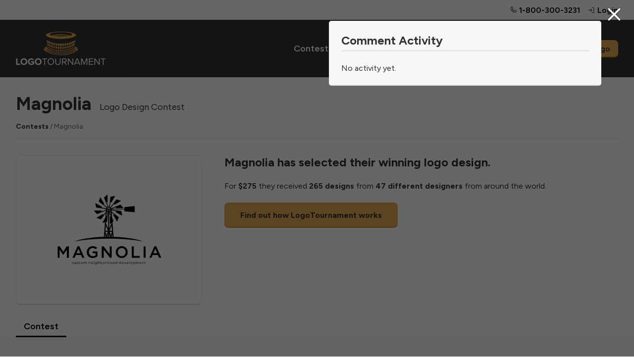

--- FILE ---
content_type: text/html; charset=utf-8
request_url: https://logotournament.com/contests/magnolia-2/by/businessbuilders?activity
body_size: 3524
content:

<!DOCTYPE html>
<html lang="en">
<head>
<title>Magnolia Logo Designs by BusinessBuilders</title>
<base href="https://logotournament.com/"/>
<meta charset="utf-8"/>
<meta name="viewport" content="width=device-width, initial-scale=1.0, maximum-scale=5.0"/>



<link rel="icon" type="image/png" sizes="32x32" href="https://files.logotournament.com/resources/static/favicon-32x32.png"/>
<link rel="icon" type="image/png" sizes="16x16" href="https://files.logotournament.com/resources/static/favicon-16x16.png"/>
<meta name="theme-color" content="#ffffff"/>
<link rel="apple-touch-icon" sizes="180x180" href="https://files.logotournament.com/resources/static/apple-touch-icon.png"/>
<link rel="manifest" href="https://files.logotournament.com/resources/static/site.webmanifest"/>
<link rel="mask-icon" href="https://files.logotournament.com/resources/static/safari-pinned-tab.svg" color="#333333"/>



<link rel="stylesheet" type="text/css" href="https://files.logotournament.com/resources/static/pack/6190716660567867.css"/>


<script>
(function(){function _LT(){
var self=this;this.deviceTimezoneOffset=parseInt('-1');this.ltype='-';this.onReady=[];this.onReadyMessage='';this.storedClicks=[];this.loading=true;this.pageShown=false;
this.config={trackingCodeEnabled:true,helpScout:{enabled:true,name:'',email:''},
// 
};this.isDesktop=function(){return (document.getElementById('test-device-mobile').offsetParent === null);};this.isMobile=function(){return !self.isDesktop();};this.process=function(callable){if (window.LT.loading) {window.LT.onReady.push(callable);return false;} else {return callable();}};
}window.LT=new _LT();})();
window.addEventListener('click',function(e){if(window.LT.loading&&e.isTrusted){var c=e.target,n;do{if(c.tagName==='A'&&c.getAttribute('href')!=='#')break;n=c.getAttribute('class');if(typeof n==='string'){if(c.classList.contains('tab')||c.classList.contains('button')||n.indexOf('bind-')>-1){window.LT.storedClicks.push(c);e.preventDefault();return false;}}c=c.parentElement;}while(c!==null);}});
</script>
</head>
<body>
<div id="test-device-mobile"></div>

<figure class="container-common bind-container-common" data-notifications-count="">


<section class="all-content">

<header>


<figure class="user-line only-desktop">
<div class="wrap-outer">
<div class="wrap-inner">

<figure class="phone">
<a href="https://help.logotournament.com" class="txt-overflow no-hover-decoration display-flex flex-align-center">

<i class="svg-icon svg-icon-phone-bold svg-color-neutral-600"></i>
<i class="svg-icon svg-icon-chat-circle-text-bold svg-color-neutral-600 txt-small display-none"></i>
<span class="pl-05 link">1-800-300-3231</span>
</a>
</figure>


<a href="/login">
<i class="svg-icon svg-icon-sign-in-bold svg-color-neutral-600"></i>
<span>Login</span>
</a>

</div>
</div>
</figure>

<nav class="only-desktop">
<div class="wrap-outer">
<div class="wrap-inner">
<figure class="logo"><a href="/"></a></figure>

<a href="/contests">Contests</a>
<a href="/portfolio">Portfolio</a>
<a href="/logodesigners">Designers</a>
<a href="/why">Why?</a>
<a href="https://help.logotournament.com">Help</a>
<a href="/create" class="button button-small">Start on your logo</a>

</div>
</div>
</nav>






<nav class="only-mobile">
<div class="wrap-outer">
<div class="wrap-inner">
<figure class="logo"><a href="/"></a></figure>

<figure class="hamburger bind-common-hamburger-open">
<i class="svg-icon svg-icon-list-bold svg-color-white"></i>
</figure>

</div>
</div>
</nav>

</header>
<article>
<figure
class="contest-header bind-contest-header"
data-progress-width=""
data-countdown-mode=""
data-countdown-timeline-fast=""
data-countdown-remains=""
data-modal-phase-name-last-scrolled=""
data-modal-phase-name=""
data-modal-phase-mode=""
data-modal-client-activity="0"
data-modal-client-activity-last-scrolled="0"
data-server-url="/api/jcontainer_contest_header?contest_id=329894"
>
<div class="wrap-outer contest"><div class="wrap-inner">

<h1 class="pb-0">Magnolia<span class="txt-enlarged pl-2 only-desktop txt-thin">Logo Design Contest</span></h1>
<div class="only-mobile">Logo Design Contest</div>
<div class="pt-2 only-desktop"></div>
<div class="pt-3 only-mobile"></div>
<div class="txt-color-neutral-600 txt-small">
<div class="display-flex flex-wrap-mobile">
<div class="flex-max txt-overflow-multiline pr-2 pr-0-mobile">
<a href="/contests" class="txt-color-neutral-800">Contests</a> / Magnolia

</div>

</div>
</div>
<div class="pt-2 bb-1"></div>
<div class="spacing-sections"></div>




<div class="grid-row">
<div class="grid-col-4 grid-col-lm-6">
<figure class="logo-image" style="background-image: url(https://files.logotournament.com/entries/591259951397.png)"></figure>
</div>
<div class="grid-col-8 grid-col-lm-6 pt-3-mobile-sm">
<h3>Magnolia has selected their winning logo design.</h3>
<div class="pt-3">

For <span class="txt-bold">$275</span> they received <span class="txt-bold">265 designs</span>
from <span class="txt-bold">47 different designers</span> from around the world.


</div>
<div class="only-desktop pt-3"><a class="button button-large" href="/">Find out how LogoTournament works</a></div>
<div class="only-mobile pt-3"><a class="button how-works" href="/">How LogoTournament works</a></div>
</div>
</div>





</div></div>

<div class="wrap-outer"><div class="wrap-inner">
<div class="spacing-sections"></div>
<figure class="scroll-tabs">
<section>

<a id="tab_contest_view" class="contest-tab tab tab-active " href="/contests/magnolia-2" onclick="">
Contest

</a>

</section>
</figure>


</div></div>
</figure>

<div class="modal-storage">
<figure class="grid-form modal-300 bind-modal-annotation">
<div class="grid-row flex-align-center">
<div class="grid-col-7">
<h3>Annotation</h3>
</div>
<div class="grid-col-5 txt-right">
<span class="link bind-delete no-hover-decoration">
<i class="svg-icon svg-icon-trash-simple-bold svg-color-neutral-600"></i>
<span class="link txt-color-neutral-600">Delete</span>
</span>
</div>
</div>
<div class="grid-row pt-2">
<div class="grid-col-12">
<textarea placeholder="Type a comment ..."></textarea>
</div>
</div>
<div class="grid-row pt-1 bind-annotation-no-edit">
<div class="grid-col-12">
We are sorry, but the time to edit this annotation has expired.
</div>
</div>
<div class="pt-2 bind-annotation-buttons">
<button class="button button-width-auto button-small bind-annotation-save">Save</button>
<span class="pr-2"></span>
<button class="button button-width-auto button-small bind-annotation-cancel button-inactive">Cancel</button>
</div>
</figure>
</div>
<script>
window.LT.config.entryComments={
serverURL:"/api/jcontainer_entry_comments",
contestId:"329894",
allowReinstatementRequest: "0"
}
</script>

<div class="wrap-outer gray-light"><div class="wrap-inner">
<figure
class="contest-view-designer bind-contest-view-designer pt-2"
data-popup=""
data-popup-scroll-to-comment=""
data-sort="rank"
data-subaddress-base="https://logotournament.com/contests/magnolia-2/by/businessbuilders"
data-server-url="/api/jcontest_view_designer?id=329894&amp;designer_id=27093"
>

<div class="pt-3 only-desktop"></div>
<h2 class="design-by bb-3-pb-5">
<div class="designer">
Entries by
<a href="/logodesigners/businessbuilders"><figure class="avatar" style="background-image: url(https://files.logotournament.com/avatars/86820427093_426554.jpg)"></figure></a>
<a class="txt-overflow display-name " href="/logodesigners/businessbuilders">BusinessBuilders</a>
</div>
<div class="finalist-status">


</div>

<div class="return only-desktop">
<a href="/contests/magnolia-2" class="no-hover-decoration"><i class="svg-icon svg-icon-arrow-u-down-left-bold"></i> <span class="link">Return to Contest</span></a>
</div>

</h2>

<div class="only-mobile spacing-full">
<a href="/contests/magnolia-2" class="no-hover-decoration"><i class="svg-icon svg-icon-arrow-u-down-left-bold"></i> <span class="link">Return to Contest</span></a>
</div>

<div class="only-mobile spacing-controls view-activity display-none">
<a href="/contests/magnolia-2/by/businessbuilders?activity" class="no-hover-decoration">
<i class="svg-icon svg-icon-chats-bold"></i>
<span class="link">Comment Activity</span>
</a>
</div>

<figure class="sort-entries spacing-controls">
<section>Order by</section>
<section rel="rank" class="sort-entries-active"><i class="svg-icon svg-icon-list-bold"></i> Ranking</section>
<section rel="date"><i class="svg-icon svg-icon-hash-bold"></i> Entry Number</section>
<section class="flex-max txt-right">
<a href="/contests/magnolia-2/by/businessbuilders?activity" class="no-hover-decoration view-activity" style="display: none">
<i class="svg-icon svg-icon-chats-bold"></i>
<span class="link">Comment Activity</span>
</a>
</section>
</figure>

<div class="txt-color-neutral-600 pt-3">
<i class="svg-icon svg-icon-chat-bold svg-color-neutral-600"></i> To leave a comment please click on the logo.
</div>

<div class="spacing-full"></div>

<div class="ajax-doer bind-entries">

<figure class="entry-grid">
<section class="entries">

<figure
class="entry "
data-number-in-contest="12"
>
<a href="/contests/magnolia-2/by/businessbuilders?12" class="txt-thin">
<div class="image-place" data-src="https://files.logotournament.com/entries/1x1.png">

<figure class="entry-no-display">
<div>
<i class="svg-icon svg-icon-flag-bold"></i>
<p>Withdrawn</p>
</div>
</figure>

</div>
</a>


<div class="bottom-line">
<div class="float-left">
New&nbsp;<i class="admin-icon svg-icon svg-icon-flag-bold svg-color-neutral-600" title="Withdrawn"></i>
</div>


<div class="clear"></div>
</div>



<div class="clear"></div>
</figure>

<figure
class="entry "
data-number-in-contest="13"
>
<a href="/contests/magnolia-2/by/businessbuilders?13" class="txt-thin">
<div class="image-place" data-src="https://files.logotournament.com/entries/1x1.png">

<figure class="entry-no-display">
<div>
<i class="svg-icon svg-icon-flag-bold"></i>
<p>Withdrawn</p>
</div>
</figure>

</div>
</a>


<div class="bottom-line">
<div class="float-left">
Prefers others.&nbsp;<i class="admin-icon svg-icon svg-icon-flag-bold svg-color-neutral-600" title="Withdrawn"></i>
</div>


<div class="clear"></div>
</div>



<div class="clear"></div>
</figure>

</section>





</figure>

<div class="modal-storage entry-comments-storage">

<figure class="activity modal-500">

<h3 class="bb-3-pb-5">Comment Activity</h3>


<div class="pt-3">No activity yet.</div>


</figure>

</div>

</div>

</figure>

</div></div>

</article>

<footer class="bind-hide-during-brief-edit">
<div class="wrap-outer">
<div class="wrap-inner">

<div class="only-desktop">
<section class="footer-links">
<div class="float-left">
<a href="https://namesampler.com">Business Name Generator</a>
</div>
<div class="float-right">
<a href="/pro-accounts">Pro Accounts: for Agencies, Firms, &amp; Studios</a>
<a href="/help/contactus">Contact Us</a>
<a href="/forum">Forum</a>
</div>
<div class="clear"></div>
</section>
<section class="social-icons">
<a href="https://facebook.com/logotournament" title="Facebook"><figure class="general-image" data-src="https://files.logotournament.com/resources/static/img/facebook.svg"></figure></a>
<a href="https://twitter.com/logotournament" title="X"><figure class="general-image" data-src="https://files.logotournament.com/resources/static/img/twitter-fixed.svg"></figure></a>
<a href="https://instagram.com/logotournament" title="Instagram"><figure class="general-image" data-src="https://files.logotournament.com/resources/static/img/instagram.svg"></figure></i></a>
</section>
<section class="footer-links">
<div class="float-right">
<a href="https://help.logotournament.com/article/107-privacy-policy">Privacy</a>
<a href="https://help.logotournament.com/article/106-copyright-issues">Copyright</a>
<a href="/aboutus">About Us</a>
<a href="/terms">Terms of Service</a>
</div>
<div class="clear"></div>
</section>
<section class="copyright txt-right pt-3">
&copy; 2007-2026 LogoTournament.com a division of Quinn Ventures Inc.
</section>
</div>
<div class="only-mobile">
<section class="footer-links">
<a href="https://namesampler.com">Business Name Generator</a>
</section>
<section class="social-icons">
<a href="https://facebook.com/logotournament" title="Facebook"><figure class="general-image" data-src="https://files.logotournament.com/resources/static/img/facebook.svg"></figure></a>
<a href="https://twitter.com/logotournament" title="X"><figure class="general-image" data-src="https://files.logotournament.com/resources/static/img/twitter-fixed.svg"></figure></a>
<a href="https://instagram.com/logotournament" title="Instagram"><figure class="general-image" data-src="https://files.logotournament.com/resources/static/img/instagram.svg"></figure></i></a>
</section>
<section class="footer-links">
<a href="https://help.logotournament.com/article/107-privacy-policy">Privacy</a>
<a href="https://help.logotournament.com/article/106-copyright-issues">Copyright</a>
<a href="/aboutus">About Us</a>
<a href="/terms">Terms</a>
</section>
<section class="copyright txt-right pt-3">
&copy; 2007-2026 LogoTournament.com a division of Quinn Ventures Inc.
</section>
</div>







</div>
</div>
</footer>

</section>

<figure class="hamburger-menu only-mobile">
<header>
<nav>
<div class="wrap-outer">
<div class="wrap-inner">
<figure class="logo"><a href="/"></a></figure>
<figure class="hamburger bind-common-hamburger-close">
<i class="svg-icon svg-icon-x-bold svg-color-white"></i>
</figure>
</div>
</div>
</nav>
</header>
<menu>

<div class="group-splitter"></div>
<a href="/login"><i class="svg-icon svg-icon-sign-in-bold"></i>Login</a>
<div class="group-splitter"></div>
<a href="/">Home</a>
<a href="/create">Start on your logo</a>
<a href="/contests">Contests</a>
<a href="/portfolio">Portfolio</a>
<a href="/logodesigners">Designers</a>
<a href="/why">Why?</a>
<a href="https://help.logotournament.com">Help</a>
<a href="/help/contactus">Contact Us</a>
<div class="group-splitter"></div>
<a href="/forum">Forum</a>
<a href="/aboutus">About Us</a>
<a href="/pro-accounts">Pro Accounts</a>
<figure class="phone">
<a href="https://help.logotournament.com" class="txt-overflow no-hover-decoration display-flex flex-align-center">

<i class="svg-icon svg-icon-phone-bold svg-color-neutral-600"></i>
<i class="svg-icon svg-icon-chat-circle-text-bold svg-color-neutral-600 txt-small display-none"></i>
<span class="pl-05 link">1-800-300-3231</span>
</a>
</figure>






</menu>
</figure>

<div class="modal-storage">

</div>
<script>
window.LT.config.containerCommonServerURL="/api/jcontainer_common";
window.addEventListener('pageshow', function(event){
if (window.LT.pageShown) window.LT.containerCommon.hideHamburgerMenu();
});
</script>
</figure>

<script>window.LT.config.containerRequestErrorJS={serverURL: 'https://logotournament.com/container-request-error-js', isDeveloper: false};</script>

<div class="modal-storage">
<figure class="grid-form modal-alert modal-350"></figure>
<figure class="grid-form modal-confirm modal-350"></figure>
</div>


<script src="https://files.logotournament.com/resources/static/pack/9777816660765027.js"></script>

<script>
window.addEventListener('pageshow', function(){if (window.LT.pageShown) $(".doing-ajax-effect").hideDoingAJAX();window.LT.pageShown=true;});

</script>
<script async src="https://www.googletagmanager.com/gtag/js?id=G-HEM4V96C8Q"></script>
</body>
</html>


--- FILE ---
content_type: image/svg+xml
request_url: https://files.logotournament.com/resources/static/img/facebook.svg
body_size: -198
content:
<svg width="32" height="32" viewBox="0 0 32 32" fill="none" xmlns="http://www.w3.org/2000/svg">
<path d="M30.2333 0H1.76667C0.790667 0 0 0.790667 0 1.76667V30.2347C0 31.2093 0.790667 32 1.76667 32H17.0933V19.608H12.9227V14.7787H17.0933V11.2173C17.0933 7.084 19.6173 4.83333 23.3053 4.83333C25.072 4.83333 26.5893 4.96533 27.032 5.024V9.344L24.4747 9.34533C22.4693 9.34533 22.0813 10.2987 22.0813 11.696V14.78H26.864L26.2413 19.6093H22.0813V32H30.236C31.2093 32 32 31.2093 32 30.2333V1.76667C32 0.790667 31.2093 0 30.2333 0Z" fill="#CCCCCC"/>
</svg>


--- FILE ---
content_type: image/svg+xml
request_url: https://files.logotournament.com/resources/static/img/icons/chat-bold.svg
body_size: -96
content:
<svg xmlns="http://www.w3.org/2000/svg" width="32" height="32" fill="#000000" viewBox="0 0 256 256"><path d="M216,44H40A20,20,0,0,0,20,64V224A19.82,19.82,0,0,0,31.56,242.1a20.14,20.14,0,0,0,8.49,1.9,19.91,19.91,0,0,0,12.82-4.72l.19-.16L84,212H216a20,20,0,0,0,20-20V64A20,20,0,0,0,216,44Zm-4,144H82.5a20,20,0,0,0-12.87,4.69l-.19.16L44,215.14V68H212Z"></path></svg>

--- FILE ---
content_type: application/javascript
request_url: https://files.logotournament.com/resources/static/pack/9777816660765027.js
body_size: 47268
content:
/*! jQuery v3.7.1 | (c) OpenJS Foundation and other contributors | jquery.org/license */
!function(e,t){"use strict";"object"==typeof module&&"object"==typeof module.exports?module.exports=e.document?t(e,!0):function(e){if(!e.document)throw new Error("jQuery requires a window with a document");return t(e)}:t(e)}("undefined"!=typeof window?window:this,function(ie,e){"use strict";var oe=[],r=Object.getPrototypeOf,ae=oe.slice,g=oe.flat?function(e){return oe.flat.call(e)}:function(e){return oe.concat.apply([],e)},s=oe.push,se=oe.indexOf,n={},i=n.toString,ue=n.hasOwnProperty,o=ue.toString,a=o.call(Object),le={},v=function(e){return"function"==typeof e&&"number"!=typeof e.nodeType&&"function"!=typeof e.item},y=function(e){return null!=e&&e===e.window},C=ie.document,u={type:!0,src:!0,nonce:!0,noModule:!0};function m(e,t,n){var r,i,o=(n=n||C).createElement("script");if(o.text=e,t)for(r in u)(i=t[r]||t.getAttribute&&t.getAttribute(r))&&o.setAttribute(r,i);n.head.appendChild(o).parentNode.removeChild(o)}function x(e){return null==e?e+"":"object"==typeof e||"function"==typeof e?n[i.call(e)]||"object":typeof e}var t="3.7.1",l=/HTML$/i,ce=function(e,t){return new ce.fn.init(e,t)};function c(e){var t=!!e&&"length"in e&&e.length,n=x(e);return!v(e)&&!y(e)&&("array"===n||0===t||"number"==typeof t&&0<t&&t-1 in e)}function fe(e,t){return e.nodeName&&e.nodeName.toLowerCase()===t.toLowerCase()}ce.fn=ce.prototype={jquery:t,constructor:ce,length:0,toArray:function(){return ae.call(this)},get:function(e){return null==e?ae.call(this):e<0?this[e+this.length]:this[e]},pushStack:function(e){var t=ce.merge(this.constructor(),e);return t.prevObject=this,t},each:function(e){return ce.each(this,e)},map:function(n){return this.pushStack(ce.map(this,function(e,t){return n.call(e,t,e)}))},slice:function(){return this.pushStack(ae.apply(this,arguments))},first:function(){return this.eq(0)},last:function(){return this.eq(-1)},even:function(){return this.pushStack(ce.grep(this,function(e,t){return(t+1)%2}))},odd:function(){return this.pushStack(ce.grep(this,function(e,t){return t%2}))},eq:function(e){var t=this.length,n=+e+(e<0?t:0);return this.pushStack(0<=n&&n<t?[this[n]]:[])},end:function(){return this.prevObject||this.constructor()},push:s,sort:oe.sort,splice:oe.splice},ce.extend=ce.fn.extend=function(){var e,t,n,r,i,o,a=arguments[0]||{},s=1,u=arguments.length,l=!1;for("boolean"==typeof a&&(l=a,a=arguments[s]||{},s++),"object"==typeof a||v(a)||(a={}),s===u&&(a=this,s--);s<u;s++)if(null!=(e=arguments[s]))for(t in e)r=e[t],"__proto__"!==t&&a!==r&&(l&&r&&(ce.isPlainObject(r)||(i=Array.isArray(r)))?(n=a[t],o=i&&!Array.isArray(n)?[]:i||ce.isPlainObject(n)?n:{},i=!1,a[t]=ce.extend(l,o,r)):void 0!==r&&(a[t]=r));return a},ce.extend({expando:"jQuery"+(t+Math.random()).replace(/\D/g,""),isReady:!0,error:function(e){throw new Error(e)},noop:function(){},isPlainObject:function(e){var t,n;return!(!e||"[object Object]"!==i.call(e))&&(!(t=r(e))||"function"==typeof(n=ue.call(t,"constructor")&&t.constructor)&&o.call(n)===a)},isEmptyObject:function(e){var t;for(t in e)return!1;return!0},globalEval:function(e,t,n){m(e,{nonce:t&&t.nonce},n)},each:function(e,t){var n,r=0;if(c(e)){for(n=e.length;r<n;r++)if(!1===t.call(e[r],r,e[r]))break}else for(r in e)if(!1===t.call(e[r],r,e[r]))break;return e},text:function(e){var t,n="",r=0,i=e.nodeType;if(!i)while(t=e[r++])n+=ce.text(t);return 1===i||11===i?e.textContent:9===i?e.documentElement.textContent:3===i||4===i?e.nodeValue:n},makeArray:function(e,t){var n=t||[];return null!=e&&(c(Object(e))?ce.merge(n,"string"==typeof e?[e]:e):s.call(n,e)),n},inArray:function(e,t,n){return null==t?-1:se.call(t,e,n)},isXMLDoc:function(e){var t=e&&e.namespaceURI,n=e&&(e.ownerDocument||e).documentElement;return!l.test(t||n&&n.nodeName||"HTML")},merge:function(e,t){for(var n=+t.length,r=0,i=e.length;r<n;r++)e[i++]=t[r];return e.length=i,e},grep:function(e,t,n){for(var r=[],i=0,o=e.length,a=!n;i<o;i++)!t(e[i],i)!==a&&r.push(e[i]);return r},map:function(e,t,n){var r,i,o=0,a=[];if(c(e))for(r=e.length;o<r;o++)null!=(i=t(e[o],o,n))&&a.push(i);else for(o in e)null!=(i=t(e[o],o,n))&&a.push(i);return g(a)},guid:1,support:le}),"function"==typeof Symbol&&(ce.fn[Symbol.iterator]=oe[Symbol.iterator]),ce.each("Boolean Number String Function Array Date RegExp Object Error Symbol".split(" "),function(e,t){n["[object "+t+"]"]=t.toLowerCase()});var pe=oe.pop,de=oe.sort,he=oe.splice,ge="[\\x20\\t\\r\\n\\f]",ve=new RegExp("^"+ge+"+|((?:^|[^\\\\])(?:\\\\.)*)"+ge+"+$","g");ce.contains=function(e,t){var n=t&&t.parentNode;return e===n||!(!n||1!==n.nodeType||!(e.contains?e.contains(n):e.compareDocumentPosition&&16&e.compareDocumentPosition(n)))};var f=/([\0-\x1f\x7f]|^-?\d)|^-$|[^\x80-\uFFFF\w-]/g;function p(e,t){return t?"\0"===e?"\ufffd":e.slice(0,-1)+"\\"+e.charCodeAt(e.length-1).toString(16)+" ":"\\"+e}ce.escapeSelector=function(e){return(e+"").replace(f,p)};var ye=C,me=s;!function(){var e,b,w,o,a,T,r,C,d,i,k=me,S=ce.expando,E=0,n=0,s=W(),c=W(),u=W(),h=W(),l=function(e,t){return e===t&&(a=!0),0},f="checked|selected|async|autofocus|autoplay|controls|defer|disabled|hidden|ismap|loop|multiple|open|readonly|required|scoped",t="(?:\\\\[\\da-fA-F]{1,6}"+ge+"?|\\\\[^\\r\\n\\f]|[\\w-]|[^\0-\\x7f])+",p="\\["+ge+"*("+t+")(?:"+ge+"*([*^$|!~]?=)"+ge+"*(?:'((?:\\\\.|[^\\\\'])*)'|\"((?:\\\\.|[^\\\\\"])*)\"|("+t+"))|)"+ge+"*\\]",g=":("+t+")(?:\\((('((?:\\\\.|[^\\\\'])*)'|\"((?:\\\\.|[^\\\\\"])*)\")|((?:\\\\.|[^\\\\()[\\]]|"+p+")*)|.*)\\)|)",v=new RegExp(ge+"+","g"),y=new RegExp("^"+ge+"*,"+ge+"*"),m=new RegExp("^"+ge+"*([>+~]|"+ge+")"+ge+"*"),x=new RegExp(ge+"|>"),j=new RegExp(g),A=new RegExp("^"+t+"$"),D={ID:new RegExp("^#("+t+")"),CLASS:new RegExp("^\\.("+t+")"),TAG:new RegExp("^("+t+"|[*])"),ATTR:new RegExp("^"+p),PSEUDO:new RegExp("^"+g),CHILD:new RegExp("^:(only|first|last|nth|nth-last)-(child|of-type)(?:\\("+ge+"*(even|odd|(([+-]|)(\\d*)n|)"+ge+"*(?:([+-]|)"+ge+"*(\\d+)|))"+ge+"*\\)|)","i"),bool:new RegExp("^(?:"+f+")$","i"),needsContext:new RegExp("^"+ge+"*[>+~]|:(even|odd|eq|gt|lt|nth|first|last)(?:\\("+ge+"*((?:-\\d)?\\d*)"+ge+"*\\)|)(?=[^-]|$)","i")},N=/^(?:input|select|textarea|button)$/i,q=/^h\d$/i,L=/^(?:#([\w-]+)|(\w+)|\.([\w-]+))$/,H=/[+~]/,O=new RegExp("\\\\[\\da-fA-F]{1,6}"+ge+"?|\\\\([^\\r\\n\\f])","g"),P=function(e,t){var n="0x"+e.slice(1)-65536;return t||(n<0?String.fromCharCode(n+65536):String.fromCharCode(n>>10|55296,1023&n|56320))},M=function(){V()},R=J(function(e){return!0===e.disabled&&fe(e,"fieldset")},{dir:"parentNode",next:"legend"});try{k.apply(oe=ae.call(ye.childNodes),ye.childNodes),oe[ye.childNodes.length].nodeType}catch(e){k={apply:function(e,t){me.apply(e,ae.call(t))},call:function(e){me.apply(e,ae.call(arguments,1))}}}function I(t,e,n,r){var i,o,a,s,u,l,c,f=e&&e.ownerDocument,p=e?e.nodeType:9;if(n=n||[],"string"!=typeof t||!t||1!==p&&9!==p&&11!==p)return n;if(!r&&(V(e),e=e||T,C)){if(11!==p&&(u=L.exec(t)))if(i=u[1]){if(9===p){if(!(a=e.getElementById(i)))return n;if(a.id===i)return k.call(n,a),n}else if(f&&(a=f.getElementById(i))&&I.contains(e,a)&&a.id===i)return k.call(n,a),n}else{if(u[2])return k.apply(n,e.getElementsByTagName(t)),n;if((i=u[3])&&e.getElementsByClassName)return k.apply(n,e.getElementsByClassName(i)),n}if(!(h[t+" "]||d&&d.test(t))){if(c=t,f=e,1===p&&(x.test(t)||m.test(t))){(f=H.test(t)&&U(e.parentNode)||e)==e&&le.scope||((s=e.getAttribute("id"))?s=ce.escapeSelector(s):e.setAttribute("id",s=S)),o=(l=Y(t)).length;while(o--)l[o]=(s?"#"+s:":scope")+" "+Q(l[o]);c=l.join(",")}try{return k.apply(n,f.querySelectorAll(c)),n}catch(e){h(t,!0)}finally{s===S&&e.removeAttribute("id")}}}return re(t.replace(ve,"$1"),e,n,r)}function W(){var r=[];return function e(t,n){return r.push(t+" ")>b.cacheLength&&delete e[r.shift()],e[t+" "]=n}}function F(e){return e[S]=!0,e}function $(e){var t=T.createElement("fieldset");try{return!!e(t)}catch(e){return!1}finally{t.parentNode&&t.parentNode.removeChild(t),t=null}}function B(t){return function(e){return fe(e,"input")&&e.type===t}}function _(t){return function(e){return(fe(e,"input")||fe(e,"button"))&&e.type===t}}function z(t){return function(e){return"form"in e?e.parentNode&&!1===e.disabled?"label"in e?"label"in e.parentNode?e.parentNode.disabled===t:e.disabled===t:e.isDisabled===t||e.isDisabled!==!t&&R(e)===t:e.disabled===t:"label"in e&&e.disabled===t}}function X(a){return F(function(o){return o=+o,F(function(e,t){var n,r=a([],e.length,o),i=r.length;while(i--)e[n=r[i]]&&(e[n]=!(t[n]=e[n]))})})}function U(e){return e&&"undefined"!=typeof e.getElementsByTagName&&e}function V(e){var t,n=e?e.ownerDocument||e:ye;return n!=T&&9===n.nodeType&&n.documentElement&&(r=(T=n).documentElement,C=!ce.isXMLDoc(T),i=r.matches||r.webkitMatchesSelector||r.msMatchesSelector,r.msMatchesSelector&&ye!=T&&(t=T.defaultView)&&t.top!==t&&t.addEventListener("unload",M),le.getById=$(function(e){return r.appendChild(e).id=ce.expando,!T.getElementsByName||!T.getElementsByName(ce.expando).length}),le.disconnectedMatch=$(function(e){return i.call(e,"*")}),le.scope=$(function(){return T.querySelectorAll(":scope")}),le.cssHas=$(function(){try{return T.querySelector(":has(*,:jqfake)"),!1}catch(e){return!0}}),le.getById?(b.filter.ID=function(e){var t=e.replace(O,P);return function(e){return e.getAttribute("id")===t}},b.find.ID=function(e,t){if("undefined"!=typeof t.getElementById&&C){var n=t.getElementById(e);return n?[n]:[]}}):(b.filter.ID=function(e){var n=e.replace(O,P);return function(e){var t="undefined"!=typeof e.getAttributeNode&&e.getAttributeNode("id");return t&&t.value===n}},b.find.ID=function(e,t){if("undefined"!=typeof t.getElementById&&C){var n,r,i,o=t.getElementById(e);if(o){if((n=o.getAttributeNode("id"))&&n.value===e)return[o];i=t.getElementsByName(e),r=0;while(o=i[r++])if((n=o.getAttributeNode("id"))&&n.value===e)return[o]}return[]}}),b.find.TAG=function(e,t){return"undefined"!=typeof t.getElementsByTagName?t.getElementsByTagName(e):t.querySelectorAll(e)},b.find.CLASS=function(e,t){if("undefined"!=typeof t.getElementsByClassName&&C)return t.getElementsByClassName(e)},d=[],$(function(e){var t;r.appendChild(e).innerHTML="<a id='"+S+"' href='' disabled='disabled'></a><select id='"+S+"-\r\\' disabled='disabled'><option selected=''></option></select>",e.querySelectorAll("[selected]").length||d.push("\\["+ge+"*(?:value|"+f+")"),e.querySelectorAll("[id~="+S+"-]").length||d.push("~="),e.querySelectorAll("a#"+S+"+*").length||d.push(".#.+[+~]"),e.querySelectorAll(":checked").length||d.push(":checked"),(t=T.createElement("input")).setAttribute("type","hidden"),e.appendChild(t).setAttribute("name","D"),r.appendChild(e).disabled=!0,2!==e.querySelectorAll(":disabled").length&&d.push(":enabled",":disabled"),(t=T.createElement("input")).setAttribute("name",""),e.appendChild(t),e.querySelectorAll("[name='']").length||d.push("\\["+ge+"*name"+ge+"*="+ge+"*(?:''|\"\")")}),le.cssHas||d.push(":has"),d=d.length&&new RegExp(d.join("|")),l=function(e,t){if(e===t)return a=!0,0;var n=!e.compareDocumentPosition-!t.compareDocumentPosition;return n||(1&(n=(e.ownerDocument||e)==(t.ownerDocument||t)?e.compareDocumentPosition(t):1)||!le.sortDetached&&t.compareDocumentPosition(e)===n?e===T||e.ownerDocument==ye&&I.contains(ye,e)?-1:t===T||t.ownerDocument==ye&&I.contains(ye,t)?1:o?se.call(o,e)-se.call(o,t):0:4&n?-1:1)}),T}for(e in I.matches=function(e,t){return I(e,null,null,t)},I.matchesSelector=function(e,t){if(V(e),C&&!h[t+" "]&&(!d||!d.test(t)))try{var n=i.call(e,t);if(n||le.disconnectedMatch||e.document&&11!==e.document.nodeType)return n}catch(e){h(t,!0)}return 0<I(t,T,null,[e]).length},I.contains=function(e,t){return(e.ownerDocument||e)!=T&&V(e),ce.contains(e,t)},I.attr=function(e,t){(e.ownerDocument||e)!=T&&V(e);var n=b.attrHandle[t.toLowerCase()],r=n&&ue.call(b.attrHandle,t.toLowerCase())?n(e,t,!C):void 0;return void 0!==r?r:e.getAttribute(t)},I.error=function(e){throw new Error("Syntax error, unrecognized expression: "+e)},ce.uniqueSort=function(e){var t,n=[],r=0,i=0;if(a=!le.sortStable,o=!le.sortStable&&ae.call(e,0),de.call(e,l),a){while(t=e[i++])t===e[i]&&(r=n.push(i));while(r--)he.call(e,n[r],1)}return o=null,e},ce.fn.uniqueSort=function(){return this.pushStack(ce.uniqueSort(ae.apply(this)))},(b=ce.expr={cacheLength:50,createPseudo:F,match:D,attrHandle:{},find:{},relative:{">":{dir:"parentNode",first:!0}," ":{dir:"parentNode"},"+":{dir:"previousSibling",first:!0},"~":{dir:"previousSibling"}},preFilter:{ATTR:function(e){return e[1]=e[1].replace(O,P),e[3]=(e[3]||e[4]||e[5]||"").replace(O,P),"~="===e[2]&&(e[3]=" "+e[3]+" "),e.slice(0,4)},CHILD:function(e){return e[1]=e[1].toLowerCase(),"nth"===e[1].slice(0,3)?(e[3]||I.error(e[0]),e[4]=+(e[4]?e[5]+(e[6]||1):2*("even"===e[3]||"odd"===e[3])),e[5]=+(e[7]+e[8]||"odd"===e[3])):e[3]&&I.error(e[0]),e},PSEUDO:function(e){var t,n=!e[6]&&e[2];return D.CHILD.test(e[0])?null:(e[3]?e[2]=e[4]||e[5]||"":n&&j.test(n)&&(t=Y(n,!0))&&(t=n.indexOf(")",n.length-t)-n.length)&&(e[0]=e[0].slice(0,t),e[2]=n.slice(0,t)),e.slice(0,3))}},filter:{TAG:function(e){var t=e.replace(O,P).toLowerCase();return"*"===e?function(){return!0}:function(e){return fe(e,t)}},CLASS:function(e){var t=s[e+" "];return t||(t=new RegExp("(^|"+ge+")"+e+"("+ge+"|$)"))&&s(e,function(e){return t.test("string"==typeof e.className&&e.className||"undefined"!=typeof e.getAttribute&&e.getAttribute("class")||"")})},ATTR:function(n,r,i){return function(e){var t=I.attr(e,n);return null==t?"!="===r:!r||(t+="","="===r?t===i:"!="===r?t!==i:"^="===r?i&&0===t.indexOf(i):"*="===r?i&&-1<t.indexOf(i):"$="===r?i&&t.slice(-i.length)===i:"~="===r?-1<(" "+t.replace(v," ")+" ").indexOf(i):"|="===r&&(t===i||t.slice(0,i.length+1)===i+"-"))}},CHILD:function(d,e,t,h,g){var v="nth"!==d.slice(0,3),y="last"!==d.slice(-4),m="of-type"===e;return 1===h&&0===g?function(e){return!!e.parentNode}:function(e,t,n){var r,i,o,a,s,u=v!==y?"nextSibling":"previousSibling",l=e.parentNode,c=m&&e.nodeName.toLowerCase(),f=!n&&!m,p=!1;if(l){if(v){while(u){o=e;while(o=o[u])if(m?fe(o,c):1===o.nodeType)return!1;s=u="only"===d&&!s&&"nextSibling"}return!0}if(s=[y?l.firstChild:l.lastChild],y&&f){p=(a=(r=(i=l[S]||(l[S]={}))[d]||[])[0]===E&&r[1])&&r[2],o=a&&l.childNodes[a];while(o=++a&&o&&o[u]||(p=a=0)||s.pop())if(1===o.nodeType&&++p&&o===e){i[d]=[E,a,p];break}}else if(f&&(p=a=(r=(i=e[S]||(e[S]={}))[d]||[])[0]===E&&r[1]),!1===p)while(o=++a&&o&&o[u]||(p=a=0)||s.pop())if((m?fe(o,c):1===o.nodeType)&&++p&&(f&&((i=o[S]||(o[S]={}))[d]=[E,p]),o===e))break;return(p-=g)===h||p%h==0&&0<=p/h}}},PSEUDO:function(e,o){var t,a=b.pseudos[e]||b.setFilters[e.toLowerCase()]||I.error("unsupported pseudo: "+e);return a[S]?a(o):1<a.length?(t=[e,e,"",o],b.setFilters.hasOwnProperty(e.toLowerCase())?F(function(e,t){var n,r=a(e,o),i=r.length;while(i--)e[n=se.call(e,r[i])]=!(t[n]=r[i])}):function(e){return a(e,0,t)}):a}},pseudos:{not:F(function(e){var r=[],i=[],s=ne(e.replace(ve,"$1"));return s[S]?F(function(e,t,n,r){var i,o=s(e,null,r,[]),a=e.length;while(a--)(i=o[a])&&(e[a]=!(t[a]=i))}):function(e,t,n){return r[0]=e,s(r,null,n,i),r[0]=null,!i.pop()}}),has:F(function(t){return function(e){return 0<I(t,e).length}}),contains:F(function(t){return t=t.replace(O,P),function(e){return-1<(e.textContent||ce.text(e)).indexOf(t)}}),lang:F(function(n){return A.test(n||"")||I.error("unsupported lang: "+n),n=n.replace(O,P).toLowerCase(),function(e){var t;do{if(t=C?e.lang:e.getAttribute("xml:lang")||e.getAttribute("lang"))return(t=t.toLowerCase())===n||0===t.indexOf(n+"-")}while((e=e.parentNode)&&1===e.nodeType);return!1}}),target:function(e){var t=ie.location&&ie.location.hash;return t&&t.slice(1)===e.id},root:function(e){return e===r},focus:function(e){return e===function(){try{return T.activeElement}catch(e){}}()&&T.hasFocus()&&!!(e.type||e.href||~e.tabIndex)},enabled:z(!1),disabled:z(!0),checked:function(e){return fe(e,"input")&&!!e.checked||fe(e,"option")&&!!e.selected},selected:function(e){return e.parentNode&&e.parentNode.selectedIndex,!0===e.selected},empty:function(e){for(e=e.firstChild;e;e=e.nextSibling)if(e.nodeType<6)return!1;return!0},parent:function(e){return!b.pseudos.empty(e)},header:function(e){return q.test(e.nodeName)},input:function(e){return N.test(e.nodeName)},button:function(e){return fe(e,"input")&&"button"===e.type||fe(e,"button")},text:function(e){var t;return fe(e,"input")&&"text"===e.type&&(null==(t=e.getAttribute("type"))||"text"===t.toLowerCase())},first:X(function(){return[0]}),last:X(function(e,t){return[t-1]}),eq:X(function(e,t,n){return[n<0?n+t:n]}),even:X(function(e,t){for(var n=0;n<t;n+=2)e.push(n);return e}),odd:X(function(e,t){for(var n=1;n<t;n+=2)e.push(n);return e}),lt:X(function(e,t,n){var r;for(r=n<0?n+t:t<n?t:n;0<=--r;)e.push(r);return e}),gt:X(function(e,t,n){for(var r=n<0?n+t:n;++r<t;)e.push(r);return e})}}).pseudos.nth=b.pseudos.eq,{radio:!0,checkbox:!0,file:!0,password:!0,image:!0})b.pseudos[e]=B(e);for(e in{submit:!0,reset:!0})b.pseudos[e]=_(e);function G(){}function Y(e,t){var n,r,i,o,a,s,u,l=c[e+" "];if(l)return t?0:l.slice(0);a=e,s=[],u=b.preFilter;while(a){for(o in n&&!(r=y.exec(a))||(r&&(a=a.slice(r[0].length)||a),s.push(i=[])),n=!1,(r=m.exec(a))&&(n=r.shift(),i.push({value:n,type:r[0].replace(ve," ")}),a=a.slice(n.length)),b.filter)!(r=D[o].exec(a))||u[o]&&!(r=u[o](r))||(n=r.shift(),i.push({value:n,type:o,matches:r}),a=a.slice(n.length));if(!n)break}return t?a.length:a?I.error(e):c(e,s).slice(0)}function Q(e){for(var t=0,n=e.length,r="";t<n;t++)r+=e[t].value;return r}function J(a,e,t){var s=e.dir,u=e.next,l=u||s,c=t&&"parentNode"===l,f=n++;return e.first?function(e,t,n){while(e=e[s])if(1===e.nodeType||c)return a(e,t,n);return!1}:function(e,t,n){var r,i,o=[E,f];if(n){while(e=e[s])if((1===e.nodeType||c)&&a(e,t,n))return!0}else while(e=e[s])if(1===e.nodeType||c)if(i=e[S]||(e[S]={}),u&&fe(e,u))e=e[s]||e;else{if((r=i[l])&&r[0]===E&&r[1]===f)return o[2]=r[2];if((i[l]=o)[2]=a(e,t,n))return!0}return!1}}function K(i){return 1<i.length?function(e,t,n){var r=i.length;while(r--)if(!i[r](e,t,n))return!1;return!0}:i[0]}function Z(e,t,n,r,i){for(var o,a=[],s=0,u=e.length,l=null!=t;s<u;s++)(o=e[s])&&(n&&!n(o,r,i)||(a.push(o),l&&t.push(s)));return a}function ee(d,h,g,v,y,e){return v&&!v[S]&&(v=ee(v)),y&&!y[S]&&(y=ee(y,e)),F(function(e,t,n,r){var i,o,a,s,u=[],l=[],c=t.length,f=e||function(e,t,n){for(var r=0,i=t.length;r<i;r++)I(e,t[r],n);return n}(h||"*",n.nodeType?[n]:n,[]),p=!d||!e&&h?f:Z(f,u,d,n,r);if(g?g(p,s=y||(e?d:c||v)?[]:t,n,r):s=p,v){i=Z(s,l),v(i,[],n,r),o=i.length;while(o--)(a=i[o])&&(s[l[o]]=!(p[l[o]]=a))}if(e){if(y||d){if(y){i=[],o=s.length;while(o--)(a=s[o])&&i.push(p[o]=a);y(null,s=[],i,r)}o=s.length;while(o--)(a=s[o])&&-1<(i=y?se.call(e,a):u[o])&&(e[i]=!(t[i]=a))}}else s=Z(s===t?s.splice(c,s.length):s),y?y(null,t,s,r):k.apply(t,s)})}function te(e){for(var i,t,n,r=e.length,o=b.relative[e[0].type],a=o||b.relative[" "],s=o?1:0,u=J(function(e){return e===i},a,!0),l=J(function(e){return-1<se.call(i,e)},a,!0),c=[function(e,t,n){var r=!o&&(n||t!=w)||((i=t).nodeType?u(e,t,n):l(e,t,n));return i=null,r}];s<r;s++)if(t=b.relative[e[s].type])c=[J(K(c),t)];else{if((t=b.filter[e[s].type].apply(null,e[s].matches))[S]){for(n=++s;n<r;n++)if(b.relative[e[n].type])break;return ee(1<s&&K(c),1<s&&Q(e.slice(0,s-1).concat({value:" "===e[s-2].type?"*":""})).replace(ve,"$1"),t,s<n&&te(e.slice(s,n)),n<r&&te(e=e.slice(n)),n<r&&Q(e))}c.push(t)}return K(c)}function ne(e,t){var n,v,y,m,x,r,i=[],o=[],a=u[e+" "];if(!a){t||(t=Y(e)),n=t.length;while(n--)(a=te(t[n]))[S]?i.push(a):o.push(a);(a=u(e,(v=o,m=0<(y=i).length,x=0<v.length,r=function(e,t,n,r,i){var o,a,s,u=0,l="0",c=e&&[],f=[],p=w,d=e||x&&b.find.TAG("*",i),h=E+=null==p?1:Math.random()||.1,g=d.length;for(i&&(w=t==T||t||i);l!==g&&null!=(o=d[l]);l++){if(x&&o){a=0,t||o.ownerDocument==T||(V(o),n=!C);while(s=v[a++])if(s(o,t||T,n)){k.call(r,o);break}i&&(E=h)}m&&((o=!s&&o)&&u--,e&&c.push(o))}if(u+=l,m&&l!==u){a=0;while(s=y[a++])s(c,f,t,n);if(e){if(0<u)while(l--)c[l]||f[l]||(f[l]=pe.call(r));f=Z(f)}k.apply(r,f),i&&!e&&0<f.length&&1<u+y.length&&ce.uniqueSort(r)}return i&&(E=h,w=p),c},m?F(r):r))).selector=e}return a}function re(e,t,n,r){var i,o,a,s,u,l="function"==typeof e&&e,c=!r&&Y(e=l.selector||e);if(n=n||[],1===c.length){if(2<(o=c[0]=c[0].slice(0)).length&&"ID"===(a=o[0]).type&&9===t.nodeType&&C&&b.relative[o[1].type]){if(!(t=(b.find.ID(a.matches[0].replace(O,P),t)||[])[0]))return n;l&&(t=t.parentNode),e=e.slice(o.shift().value.length)}i=D.needsContext.test(e)?0:o.length;while(i--){if(a=o[i],b.relative[s=a.type])break;if((u=b.find[s])&&(r=u(a.matches[0].replace(O,P),H.test(o[0].type)&&U(t.parentNode)||t))){if(o.splice(i,1),!(e=r.length&&Q(o)))return k.apply(n,r),n;break}}}return(l||ne(e,c))(r,t,!C,n,!t||H.test(e)&&U(t.parentNode)||t),n}G.prototype=b.filters=b.pseudos,b.setFilters=new G,le.sortStable=S.split("").sort(l).join("")===S,V(),le.sortDetached=$(function(e){return 1&e.compareDocumentPosition(T.createElement("fieldset"))}),ce.find=I,ce.expr[":"]=ce.expr.pseudos,ce.unique=ce.uniqueSort,I.compile=ne,I.select=re,I.setDocument=V,I.tokenize=Y,I.escape=ce.escapeSelector,I.getText=ce.text,I.isXML=ce.isXMLDoc,I.selectors=ce.expr,I.support=ce.support,I.uniqueSort=ce.uniqueSort}();var d=function(e,t,n){var r=[],i=void 0!==n;while((e=e[t])&&9!==e.nodeType)if(1===e.nodeType){if(i&&ce(e).is(n))break;r.push(e)}return r},h=function(e,t){for(var n=[];e;e=e.nextSibling)1===e.nodeType&&e!==t&&n.push(e);return n},b=ce.expr.match.needsContext,w=/^<([a-z][^\/\0>:\x20\t\r\n\f]*)[\x20\t\r\n\f]*\/?>(?:<\/\1>|)$/i;function T(e,n,r){return v(n)?ce.grep(e,function(e,t){return!!n.call(e,t,e)!==r}):n.nodeType?ce.grep(e,function(e){return e===n!==r}):"string"!=typeof n?ce.grep(e,function(e){return-1<se.call(n,e)!==r}):ce.filter(n,e,r)}ce.filter=function(e,t,n){var r=t[0];return n&&(e=":not("+e+")"),1===t.length&&1===r.nodeType?ce.find.matchesSelector(r,e)?[r]:[]:ce.find.matches(e,ce.grep(t,function(e){return 1===e.nodeType}))},ce.fn.extend({find:function(e){var t,n,r=this.length,i=this;if("string"!=typeof e)return this.pushStack(ce(e).filter(function(){for(t=0;t<r;t++)if(ce.contains(i[t],this))return!0}));for(n=this.pushStack([]),t=0;t<r;t++)ce.find(e,i[t],n);return 1<r?ce.uniqueSort(n):n},filter:function(e){return this.pushStack(T(this,e||[],!1))},not:function(e){return this.pushStack(T(this,e||[],!0))},is:function(e){return!!T(this,"string"==typeof e&&b.test(e)?ce(e):e||[],!1).length}});var k,S=/^(?:\s*(<[\w\W]+>)[^>]*|#([\w-]+))$/;(ce.fn.init=function(e,t,n){var r,i;if(!e)return this;if(n=n||k,"string"==typeof e){if(!(r="<"===e[0]&&">"===e[e.length-1]&&3<=e.length?[null,e,null]:S.exec(e))||!r[1]&&t)return!t||t.jquery?(t||n).find(e):this.constructor(t).find(e);if(r[1]){if(t=t instanceof ce?t[0]:t,ce.merge(this,ce.parseHTML(r[1],t&&t.nodeType?t.ownerDocument||t:C,!0)),w.test(r[1])&&ce.isPlainObject(t))for(r in t)v(this[r])?this[r](t[r]):this.attr(r,t[r]);return this}return(i=C.getElementById(r[2]))&&(this[0]=i,this.length=1),this}return e.nodeType?(this[0]=e,this.length=1,this):v(e)?void 0!==n.ready?n.ready(e):e(ce):ce.makeArray(e,this)}).prototype=ce.fn,k=ce(C);var E=/^(?:parents|prev(?:Until|All))/,j={children:!0,contents:!0,next:!0,prev:!0};function A(e,t){while((e=e[t])&&1!==e.nodeType);return e}ce.fn.extend({has:function(e){var t=ce(e,this),n=t.length;return this.filter(function(){for(var e=0;e<n;e++)if(ce.contains(this,t[e]))return!0})},closest:function(e,t){var n,r=0,i=this.length,o=[],a="string"!=typeof e&&ce(e);if(!b.test(e))for(;r<i;r++)for(n=this[r];n&&n!==t;n=n.parentNode)if(n.nodeType<11&&(a?-1<a.index(n):1===n.nodeType&&ce.find.matchesSelector(n,e))){o.push(n);break}return this.pushStack(1<o.length?ce.uniqueSort(o):o)},index:function(e){return e?"string"==typeof e?se.call(ce(e),this[0]):se.call(this,e.jquery?e[0]:e):this[0]&&this[0].parentNode?this.first().prevAll().length:-1},add:function(e,t){return this.pushStack(ce.uniqueSort(ce.merge(this.get(),ce(e,t))))},addBack:function(e){return this.add(null==e?this.prevObject:this.prevObject.filter(e))}}),ce.each({parent:function(e){var t=e.parentNode;return t&&11!==t.nodeType?t:null},parents:function(e){return d(e,"parentNode")},parentsUntil:function(e,t,n){return d(e,"parentNode",n)},next:function(e){return A(e,"nextSibling")},prev:function(e){return A(e,"previousSibling")},nextAll:function(e){return d(e,"nextSibling")},prevAll:function(e){return d(e,"previousSibling")},nextUntil:function(e,t,n){return d(e,"nextSibling",n)},prevUntil:function(e,t,n){return d(e,"previousSibling",n)},siblings:function(e){return h((e.parentNode||{}).firstChild,e)},children:function(e){return h(e.firstChild)},contents:function(e){return null!=e.contentDocument&&r(e.contentDocument)?e.contentDocument:(fe(e,"template")&&(e=e.content||e),ce.merge([],e.childNodes))}},function(r,i){ce.fn[r]=function(e,t){var n=ce.map(this,i,e);return"Until"!==r.slice(-5)&&(t=e),t&&"string"==typeof t&&(n=ce.filter(t,n)),1<this.length&&(j[r]||ce.uniqueSort(n),E.test(r)&&n.reverse()),this.pushStack(n)}});var D=/[^\x20\t\r\n\f]+/g;function N(e){return e}function q(e){throw e}function L(e,t,n,r){var i;try{e&&v(i=e.promise)?i.call(e).done(t).fail(n):e&&v(i=e.then)?i.call(e,t,n):t.apply(void 0,[e].slice(r))}catch(e){n.apply(void 0,[e])}}ce.Callbacks=function(r){var e,n;r="string"==typeof r?(e=r,n={},ce.each(e.match(D)||[],function(e,t){n[t]=!0}),n):ce.extend({},r);var i,t,o,a,s=[],u=[],l=-1,c=function(){for(a=a||r.once,o=i=!0;u.length;l=-1){t=u.shift();while(++l<s.length)!1===s[l].apply(t[0],t[1])&&r.stopOnFalse&&(l=s.length,t=!1)}r.memory||(t=!1),i=!1,a&&(s=t?[]:"")},f={add:function(){return s&&(t&&!i&&(l=s.length-1,u.push(t)),function n(e){ce.each(e,function(e,t){v(t)?r.unique&&f.has(t)||s.push(t):t&&t.length&&"string"!==x(t)&&n(t)})}(arguments),t&&!i&&c()),this},remove:function(){return ce.each(arguments,function(e,t){var n;while(-1<(n=ce.inArray(t,s,n)))s.splice(n,1),n<=l&&l--}),this},has:function(e){return e?-1<ce.inArray(e,s):0<s.length},empty:function(){return s&&(s=[]),this},disable:function(){return a=u=[],s=t="",this},disabled:function(){return!s},lock:function(){return a=u=[],t||i||(s=t=""),this},locked:function(){return!!a},fireWith:function(e,t){return a||(t=[e,(t=t||[]).slice?t.slice():t],u.push(t),i||c()),this},fire:function(){return f.fireWith(this,arguments),this},fired:function(){return!!o}};return f},ce.extend({Deferred:function(e){var o=[["notify","progress",ce.Callbacks("memory"),ce.Callbacks("memory"),2],["resolve","done",ce.Callbacks("once memory"),ce.Callbacks("once memory"),0,"resolved"],["reject","fail",ce.Callbacks("once memory"),ce.Callbacks("once memory"),1,"rejected"]],i="pending",a={state:function(){return i},always:function(){return s.done(arguments).fail(arguments),this},"catch":function(e){return a.then(null,e)},pipe:function(){var i=arguments;return ce.Deferred(function(r){ce.each(o,function(e,t){var n=v(i[t[4]])&&i[t[4]];s[t[1]](function(){var e=n&&n.apply(this,arguments);e&&v(e.promise)?e.promise().progress(r.notify).done(r.resolve).fail(r.reject):r[t[0]+"With"](this,n?[e]:arguments)})}),i=null}).promise()},then:function(t,n,r){var u=0;function l(i,o,a,s){return function(){var n=this,r=arguments,e=function(){var e,t;if(!(i<u)){if((e=a.apply(n,r))===o.promise())throw new TypeError("Thenable self-resolution");t=e&&("object"==typeof e||"function"==typeof e)&&e.then,v(t)?s?t.call(e,l(u,o,N,s),l(u,o,q,s)):(u++,t.call(e,l(u,o,N,s),l(u,o,q,s),l(u,o,N,o.notifyWith))):(a!==N&&(n=void 0,r=[e]),(s||o.resolveWith)(n,r))}},t=s?e:function(){try{e()}catch(e){ce.Deferred.exceptionHook&&ce.Deferred.exceptionHook(e,t.error),u<=i+1&&(a!==q&&(n=void 0,r=[e]),o.rejectWith(n,r))}};i?t():(ce.Deferred.getErrorHook?t.error=ce.Deferred.getErrorHook():ce.Deferred.getStackHook&&(t.error=ce.Deferred.getStackHook()),ie.setTimeout(t))}}return ce.Deferred(function(e){o[0][3].add(l(0,e,v(r)?r:N,e.notifyWith)),o[1][3].add(l(0,e,v(t)?t:N)),o[2][3].add(l(0,e,v(n)?n:q))}).promise()},promise:function(e){return null!=e?ce.extend(e,a):a}},s={};return ce.each(o,function(e,t){var n=t[2],r=t[5];a[t[1]]=n.add,r&&n.add(function(){i=r},o[3-e][2].disable,o[3-e][3].disable,o[0][2].lock,o[0][3].lock),n.add(t[3].fire),s[t[0]]=function(){return s[t[0]+"With"](this===s?void 0:this,arguments),this},s[t[0]+"With"]=n.fireWith}),a.promise(s),e&&e.call(s,s),s},when:function(e){var n=arguments.length,t=n,r=Array(t),i=ae.call(arguments),o=ce.Deferred(),a=function(t){return function(e){r[t]=this,i[t]=1<arguments.length?ae.call(arguments):e,--n||o.resolveWith(r,i)}};if(n<=1&&(L(e,o.done(a(t)).resolve,o.reject,!n),"pending"===o.state()||v(i[t]&&i[t].then)))return o.then();while(t--)L(i[t],a(t),o.reject);return o.promise()}});var H=/^(Eval|Internal|Range|Reference|Syntax|Type|URI)Error$/;ce.Deferred.exceptionHook=function(e,t){ie.console&&ie.console.warn&&e&&H.test(e.name)&&ie.console.warn("jQuery.Deferred exception: "+e.message,e.stack,t)},ce.readyException=function(e){ie.setTimeout(function(){throw e})};var O=ce.Deferred();function P(){C.removeEventListener("DOMContentLoaded",P),ie.removeEventListener("load",P),ce.ready()}ce.fn.ready=function(e){return O.then(e)["catch"](function(e){ce.readyException(e)}),this},ce.extend({isReady:!1,readyWait:1,ready:function(e){(!0===e?--ce.readyWait:ce.isReady)||(ce.isReady=!0)!==e&&0<--ce.readyWait||O.resolveWith(C,[ce])}}),ce.ready.then=O.then,"complete"===C.readyState||"loading"!==C.readyState&&!C.documentElement.doScroll?ie.setTimeout(ce.ready):(C.addEventListener("DOMContentLoaded",P),ie.addEventListener("load",P));var M=function(e,t,n,r,i,o,a){var s=0,u=e.length,l=null==n;if("object"===x(n))for(s in i=!0,n)M(e,t,s,n[s],!0,o,a);else if(void 0!==r&&(i=!0,v(r)||(a=!0),l&&(a?(t.call(e,r),t=null):(l=t,t=function(e,t,n){return l.call(ce(e),n)})),t))for(;s<u;s++)t(e[s],n,a?r:r.call(e[s],s,t(e[s],n)));return i?e:l?t.call(e):u?t(e[0],n):o},R=/^-ms-/,I=/-([a-z])/g;function W(e,t){return t.toUpperCase()}function F(e){return e.replace(R,"ms-").replace(I,W)}var $=function(e){return 1===e.nodeType||9===e.nodeType||!+e.nodeType};function B(){this.expando=ce.expando+B.uid++}B.uid=1,B.prototype={cache:function(e){var t=e[this.expando];return t||(t={},$(e)&&(e.nodeType?e[this.expando]=t:Object.defineProperty(e,this.expando,{value:t,configurable:!0}))),t},set:function(e,t,n){var r,i=this.cache(e);if("string"==typeof t)i[F(t)]=n;else for(r in t)i[F(r)]=t[r];return i},get:function(e,t){return void 0===t?this.cache(e):e[this.expando]&&e[this.expando][F(t)]},access:function(e,t,n){return void 0===t||t&&"string"==typeof t&&void 0===n?this.get(e,t):(this.set(e,t,n),void 0!==n?n:t)},remove:function(e,t){var n,r=e[this.expando];if(void 0!==r){if(void 0!==t){n=(t=Array.isArray(t)?t.map(F):(t=F(t))in r?[t]:t.match(D)||[]).length;while(n--)delete r[t[n]]}(void 0===t||ce.isEmptyObject(r))&&(e.nodeType?e[this.expando]=void 0:delete e[this.expando])}},hasData:function(e){var t=e[this.expando];return void 0!==t&&!ce.isEmptyObject(t)}};var _=new B,z=new B,X=/^(?:\{[\w\W]*\}|\[[\w\W]*\])$/,U=/[A-Z]/g;function V(e,t,n){var r,i;if(void 0===n&&1===e.nodeType)if(r="data-"+t.replace(U,"-$&").toLowerCase(),"string"==typeof(n=e.getAttribute(r))){try{n="true"===(i=n)||"false"!==i&&("null"===i?null:i===+i+""?+i:X.test(i)?JSON.parse(i):i)}catch(e){}z.set(e,t,n)}else n=void 0;return n}ce.extend({hasData:function(e){return z.hasData(e)||_.hasData(e)},data:function(e,t,n){return z.access(e,t,n)},removeData:function(e,t){z.remove(e,t)},_data:function(e,t,n){return _.access(e,t,n)},_removeData:function(e,t){_.remove(e,t)}}),ce.fn.extend({data:function(n,e){var t,r,i,o=this[0],a=o&&o.attributes;if(void 0===n){if(this.length&&(i=z.get(o),1===o.nodeType&&!_.get(o,"hasDataAttrs"))){t=a.length;while(t--)a[t]&&0===(r=a[t].name).indexOf("data-")&&(r=F(r.slice(5)),V(o,r,i[r]));_.set(o,"hasDataAttrs",!0)}return i}return"object"==typeof n?this.each(function(){z.set(this,n)}):M(this,function(e){var t;if(o&&void 0===e)return void 0!==(t=z.get(o,n))?t:void 0!==(t=V(o,n))?t:void 0;this.each(function(){z.set(this,n,e)})},null,e,1<arguments.length,null,!0)},removeData:function(e){return this.each(function(){z.remove(this,e)})}}),ce.extend({queue:function(e,t,n){var r;if(e)return t=(t||"fx")+"queue",r=_.get(e,t),n&&(!r||Array.isArray(n)?r=_.access(e,t,ce.makeArray(n)):r.push(n)),r||[]},dequeue:function(e,t){t=t||"fx";var n=ce.queue(e,t),r=n.length,i=n.shift(),o=ce._queueHooks(e,t);"inprogress"===i&&(i=n.shift(),r--),i&&("fx"===t&&n.unshift("inprogress"),delete o.stop,i.call(e,function(){ce.dequeue(e,t)},o)),!r&&o&&o.empty.fire()},_queueHooks:function(e,t){var n=t+"queueHooks";return _.get(e,n)||_.access(e,n,{empty:ce.Callbacks("once memory").add(function(){_.remove(e,[t+"queue",n])})})}}),ce.fn.extend({queue:function(t,n){var e=2;return"string"!=typeof t&&(n=t,t="fx",e--),arguments.length<e?ce.queue(this[0],t):void 0===n?this:this.each(function(){var e=ce.queue(this,t,n);ce._queueHooks(this,t),"fx"===t&&"inprogress"!==e[0]&&ce.dequeue(this,t)})},dequeue:function(e){return this.each(function(){ce.dequeue(this,e)})},clearQueue:function(e){return this.queue(e||"fx",[])},promise:function(e,t){var n,r=1,i=ce.Deferred(),o=this,a=this.length,s=function(){--r||i.resolveWith(o,[o])};"string"!=typeof e&&(t=e,e=void 0),e=e||"fx";while(a--)(n=_.get(o[a],e+"queueHooks"))&&n.empty&&(r++,n.empty.add(s));return s(),i.promise(t)}});var G=/[+-]?(?:\d*\.|)\d+(?:[eE][+-]?\d+|)/.source,Y=new RegExp("^(?:([+-])=|)("+G+")([a-z%]*)$","i"),Q=["Top","Right","Bottom","Left"],J=C.documentElement,K=function(e){return ce.contains(e.ownerDocument,e)},Z={composed:!0};J.getRootNode&&(K=function(e){return ce.contains(e.ownerDocument,e)||e.getRootNode(Z)===e.ownerDocument});var ee=function(e,t){return"none"===(e=t||e).style.display||""===e.style.display&&K(e)&&"none"===ce.css(e,"display")};function te(e,t,n,r){var i,o,a=20,s=r?function(){return r.cur()}:function(){return ce.css(e,t,"")},u=s(),l=n&&n[3]||(ce.cssNumber[t]?"":"px"),c=e.nodeType&&(ce.cssNumber[t]||"px"!==l&&+u)&&Y.exec(ce.css(e,t));if(c&&c[3]!==l){u/=2,l=l||c[3],c=+u||1;while(a--)ce.style(e,t,c+l),(1-o)*(1-(o=s()/u||.5))<=0&&(a=0),c/=o;c*=2,ce.style(e,t,c+l),n=n||[]}return n&&(c=+c||+u||0,i=n[1]?c+(n[1]+1)*n[2]:+n[2],r&&(r.unit=l,r.start=c,r.end=i)),i}var ne={};function re(e,t){for(var n,r,i,o,a,s,u,l=[],c=0,f=e.length;c<f;c++)(r=e[c]).style&&(n=r.style.display,t?("none"===n&&(l[c]=_.get(r,"display")||null,l[c]||(r.style.display="")),""===r.style.display&&ee(r)&&(l[c]=(u=a=o=void 0,a=(i=r).ownerDocument,s=i.nodeName,(u=ne[s])||(o=a.body.appendChild(a.createElement(s)),u=ce.css(o,"display"),o.parentNode.removeChild(o),"none"===u&&(u="block"),ne[s]=u)))):"none"!==n&&(l[c]="none",_.set(r,"display",n)));for(c=0;c<f;c++)null!=l[c]&&(e[c].style.display=l[c]);return e}ce.fn.extend({show:function(){return re(this,!0)},hide:function(){return re(this)},toggle:function(e){return"boolean"==typeof e?e?this.show():this.hide():this.each(function(){ee(this)?ce(this).show():ce(this).hide()})}});var xe,be,we=/^(?:checkbox|radio)$/i,Te=/<([a-z][^\/\0>\x20\t\r\n\f]*)/i,Ce=/^$|^module$|\/(?:java|ecma)script/i;xe=C.createDocumentFragment().appendChild(C.createElement("div")),(be=C.createElement("input")).setAttribute("type","radio"),be.setAttribute("checked","checked"),be.setAttribute("name","t"),xe.appendChild(be),le.checkClone=xe.cloneNode(!0).cloneNode(!0).lastChild.checked,xe.innerHTML="<textarea>x</textarea>",le.noCloneChecked=!!xe.cloneNode(!0).lastChild.defaultValue,xe.innerHTML="<option></option>",le.option=!!xe.lastChild;var ke={thead:[1,"<table>","</table>"],col:[2,"<table><colgroup>","</colgroup></table>"],tr:[2,"<table><tbody>","</tbody></table>"],td:[3,"<table><tbody><tr>","</tr></tbody></table>"],_default:[0,"",""]};function Se(e,t){var n;return n="undefined"!=typeof e.getElementsByTagName?e.getElementsByTagName(t||"*"):"undefined"!=typeof e.querySelectorAll?e.querySelectorAll(t||"*"):[],void 0===t||t&&fe(e,t)?ce.merge([e],n):n}function Ee(e,t){for(var n=0,r=e.length;n<r;n++)_.set(e[n],"globalEval",!t||_.get(t[n],"globalEval"))}ke.tbody=ke.tfoot=ke.colgroup=ke.caption=ke.thead,ke.th=ke.td,le.option||(ke.optgroup=ke.option=[1,"<select multiple='multiple'>","</select>"]);var je=/<|&#?\w+;/;function Ae(e,t,n,r,i){for(var o,a,s,u,l,c,f=t.createDocumentFragment(),p=[],d=0,h=e.length;d<h;d++)if((o=e[d])||0===o)if("object"===x(o))ce.merge(p,o.nodeType?[o]:o);else if(je.test(o)){a=a||f.appendChild(t.createElement("div")),s=(Te.exec(o)||["",""])[1].toLowerCase(),u=ke[s]||ke._default,a.innerHTML=u[1]+ce.htmlPrefilter(o)+u[2],c=u[0];while(c--)a=a.lastChild;ce.merge(p,a.childNodes),(a=f.firstChild).textContent=""}else p.push(t.createTextNode(o));f.textContent="",d=0;while(o=p[d++])if(r&&-1<ce.inArray(o,r))i&&i.push(o);else if(l=K(o),a=Se(f.appendChild(o),"script"),l&&Ee(a),n){c=0;while(o=a[c++])Ce.test(o.type||"")&&n.push(o)}return f}var De=/^([^.]*)(?:\.(.+)|)/;function Ne(){return!0}function qe(){return!1}function Le(e,t,n,r,i,o){var a,s;if("object"==typeof t){for(s in"string"!=typeof n&&(r=r||n,n=void 0),t)Le(e,s,n,r,t[s],o);return e}if(null==r&&null==i?(i=n,r=n=void 0):null==i&&("string"==typeof n?(i=r,r=void 0):(i=r,r=n,n=void 0)),!1===i)i=qe;else if(!i)return e;return 1===o&&(a=i,(i=function(e){return ce().off(e),a.apply(this,arguments)}).guid=a.guid||(a.guid=ce.guid++)),e.each(function(){ce.event.add(this,t,i,r,n)})}function He(e,r,t){t?(_.set(e,r,!1),ce.event.add(e,r,{namespace:!1,handler:function(e){var t,n=_.get(this,r);if(1&e.isTrigger&&this[r]){if(n)(ce.event.special[r]||{}).delegateType&&e.stopPropagation();else if(n=ae.call(arguments),_.set(this,r,n),this[r](),t=_.get(this,r),_.set(this,r,!1),n!==t)return e.stopImmediatePropagation(),e.preventDefault(),t}else n&&(_.set(this,r,ce.event.trigger(n[0],n.slice(1),this)),e.stopPropagation(),e.isImmediatePropagationStopped=Ne)}})):void 0===_.get(e,r)&&ce.event.add(e,r,Ne)}ce.event={global:{},add:function(t,e,n,r,i){var o,a,s,u,l,c,f,p,d,h,g,v=_.get(t);if($(t)){n.handler&&(n=(o=n).handler,i=o.selector),i&&ce.find.matchesSelector(J,i),n.guid||(n.guid=ce.guid++),(u=v.events)||(u=v.events=Object.create(null)),(a=v.handle)||(a=v.handle=function(e){return"undefined"!=typeof ce&&ce.event.triggered!==e.type?ce.event.dispatch.apply(t,arguments):void 0}),l=(e=(e||"").match(D)||[""]).length;while(l--)d=g=(s=De.exec(e[l])||[])[1],h=(s[2]||"").split(".").sort(),d&&(f=ce.event.special[d]||{},d=(i?f.delegateType:f.bindType)||d,f=ce.event.special[d]||{},c=ce.extend({type:d,origType:g,data:r,handler:n,guid:n.guid,selector:i,needsContext:i&&ce.expr.match.needsContext.test(i),namespace:h.join(".")},o),(p=u[d])||((p=u[d]=[]).delegateCount=0,f.setup&&!1!==f.setup.call(t,r,h,a)||t.addEventListener&&t.addEventListener(d,a)),f.add&&(f.add.call(t,c),c.handler.guid||(c.handler.guid=n.guid)),i?p.splice(p.delegateCount++,0,c):p.push(c),ce.event.global[d]=!0)}},remove:function(e,t,n,r,i){var o,a,s,u,l,c,f,p,d,h,g,v=_.hasData(e)&&_.get(e);if(v&&(u=v.events)){l=(t=(t||"").match(D)||[""]).length;while(l--)if(d=g=(s=De.exec(t[l])||[])[1],h=(s[2]||"").split(".").sort(),d){f=ce.event.special[d]||{},p=u[d=(r?f.delegateType:f.bindType)||d]||[],s=s[2]&&new RegExp("(^|\\.)"+h.join("\\.(?:.*\\.|)")+"(\\.|$)"),a=o=p.length;while(o--)c=p[o],!i&&g!==c.origType||n&&n.guid!==c.guid||s&&!s.test(c.namespace)||r&&r!==c.selector&&("**"!==r||!c.selector)||(p.splice(o,1),c.selector&&p.delegateCount--,f.remove&&f.remove.call(e,c));a&&!p.length&&(f.teardown&&!1!==f.teardown.call(e,h,v.handle)||ce.removeEvent(e,d,v.handle),delete u[d])}else for(d in u)ce.event.remove(e,d+t[l],n,r,!0);ce.isEmptyObject(u)&&_.remove(e,"handle events")}},dispatch:function(e){var t,n,r,i,o,a,s=new Array(arguments.length),u=ce.event.fix(e),l=(_.get(this,"events")||Object.create(null))[u.type]||[],c=ce.event.special[u.type]||{};for(s[0]=u,t=1;t<arguments.length;t++)s[t]=arguments[t];if(u.delegateTarget=this,!c.preDispatch||!1!==c.preDispatch.call(this,u)){a=ce.event.handlers.call(this,u,l),t=0;while((i=a[t++])&&!u.isPropagationStopped()){u.currentTarget=i.elem,n=0;while((o=i.handlers[n++])&&!u.isImmediatePropagationStopped())u.rnamespace&&!1!==o.namespace&&!u.rnamespace.test(o.namespace)||(u.handleObj=o,u.data=o.data,void 0!==(r=((ce.event.special[o.origType]||{}).handle||o.handler).apply(i.elem,s))&&!1===(u.result=r)&&(u.preventDefault(),u.stopPropagation()))}return c.postDispatch&&c.postDispatch.call(this,u),u.result}},handlers:function(e,t){var n,r,i,o,a,s=[],u=t.delegateCount,l=e.target;if(u&&l.nodeType&&!("click"===e.type&&1<=e.button))for(;l!==this;l=l.parentNode||this)if(1===l.nodeType&&("click"!==e.type||!0!==l.disabled)){for(o=[],a={},n=0;n<u;n++)void 0===a[i=(r=t[n]).selector+" "]&&(a[i]=r.needsContext?-1<ce(i,this).index(l):ce.find(i,this,null,[l]).length),a[i]&&o.push(r);o.length&&s.push({elem:l,handlers:o})}return l=this,u<t.length&&s.push({elem:l,handlers:t.slice(u)}),s},addProp:function(t,e){Object.defineProperty(ce.Event.prototype,t,{enumerable:!0,configurable:!0,get:v(e)?function(){if(this.originalEvent)return e(this.originalEvent)}:function(){if(this.originalEvent)return this.originalEvent[t]},set:function(e){Object.defineProperty(this,t,{enumerable:!0,configurable:!0,writable:!0,value:e})}})},fix:function(e){return e[ce.expando]?e:new ce.Event(e)},special:{load:{noBubble:!0},click:{setup:function(e){var t=this||e;return we.test(t.type)&&t.click&&fe(t,"input")&&He(t,"click",!0),!1},trigger:function(e){var t=this||e;return we.test(t.type)&&t.click&&fe(t,"input")&&He(t,"click"),!0},_default:function(e){var t=e.target;return we.test(t.type)&&t.click&&fe(t,"input")&&_.get(t,"click")||fe(t,"a")}},beforeunload:{postDispatch:function(e){void 0!==e.result&&e.originalEvent&&(e.originalEvent.returnValue=e.result)}}}},ce.removeEvent=function(e,t,n){e.removeEventListener&&e.removeEventListener(t,n)},ce.Event=function(e,t){if(!(this instanceof ce.Event))return new ce.Event(e,t);e&&e.type?(this.originalEvent=e,this.type=e.type,this.isDefaultPrevented=e.defaultPrevented||void 0===e.defaultPrevented&&!1===e.returnValue?Ne:qe,this.target=e.target&&3===e.target.nodeType?e.target.parentNode:e.target,this.currentTarget=e.currentTarget,this.relatedTarget=e.relatedTarget):this.type=e,t&&ce.extend(this,t),this.timeStamp=e&&e.timeStamp||Date.now(),this[ce.expando]=!0},ce.Event.prototype={constructor:ce.Event,isDefaultPrevented:qe,isPropagationStopped:qe,isImmediatePropagationStopped:qe,isSimulated:!1,preventDefault:function(){var e=this.originalEvent;this.isDefaultPrevented=Ne,e&&!this.isSimulated&&e.preventDefault()},stopPropagation:function(){var e=this.originalEvent;this.isPropagationStopped=Ne,e&&!this.isSimulated&&e.stopPropagation()},stopImmediatePropagation:function(){var e=this.originalEvent;this.isImmediatePropagationStopped=Ne,e&&!this.isSimulated&&e.stopImmediatePropagation(),this.stopPropagation()}},ce.each({altKey:!0,bubbles:!0,cancelable:!0,changedTouches:!0,ctrlKey:!0,detail:!0,eventPhase:!0,metaKey:!0,pageX:!0,pageY:!0,shiftKey:!0,view:!0,"char":!0,code:!0,charCode:!0,key:!0,keyCode:!0,button:!0,buttons:!0,clientX:!0,clientY:!0,offsetX:!0,offsetY:!0,pointerId:!0,pointerType:!0,screenX:!0,screenY:!0,targetTouches:!0,toElement:!0,touches:!0,which:!0},ce.event.addProp),ce.each({focus:"focusin",blur:"focusout"},function(r,i){function o(e){if(C.documentMode){var t=_.get(this,"handle"),n=ce.event.fix(e);n.type="focusin"===e.type?"focus":"blur",n.isSimulated=!0,t(e),n.target===n.currentTarget&&t(n)}else ce.event.simulate(i,e.target,ce.event.fix(e))}ce.event.special[r]={setup:function(){var e;if(He(this,r,!0),!C.documentMode)return!1;(e=_.get(this,i))||this.addEventListener(i,o),_.set(this,i,(e||0)+1)},trigger:function(){return He(this,r),!0},teardown:function(){var e;if(!C.documentMode)return!1;(e=_.get(this,i)-1)?_.set(this,i,e):(this.removeEventListener(i,o),_.remove(this,i))},_default:function(e){return _.get(e.target,r)},delegateType:i},ce.event.special[i]={setup:function(){var e=this.ownerDocument||this.document||this,t=C.documentMode?this:e,n=_.get(t,i);n||(C.documentMode?this.addEventListener(i,o):e.addEventListener(r,o,!0)),_.set(t,i,(n||0)+1)},teardown:function(){var e=this.ownerDocument||this.document||this,t=C.documentMode?this:e,n=_.get(t,i)-1;n?_.set(t,i,n):(C.documentMode?this.removeEventListener(i,o):e.removeEventListener(r,o,!0),_.remove(t,i))}}}),ce.each({mouseenter:"mouseover",mouseleave:"mouseout",pointerenter:"pointerover",pointerleave:"pointerout"},function(e,i){ce.event.special[e]={delegateType:i,bindType:i,handle:function(e){var t,n=e.relatedTarget,r=e.handleObj;return n&&(n===this||ce.contains(this,n))||(e.type=r.origType,t=r.handler.apply(this,arguments),e.type=i),t}}}),ce.fn.extend({on:function(e,t,n,r){return Le(this,e,t,n,r)},one:function(e,t,n,r){return Le(this,e,t,n,r,1)},off:function(e,t,n){var r,i;if(e&&e.preventDefault&&e.handleObj)return r=e.handleObj,ce(e.delegateTarget).off(r.namespace?r.origType+"."+r.namespace:r.origType,r.selector,r.handler),this;if("object"==typeof e){for(i in e)this.off(i,t,e[i]);return this}return!1!==t&&"function"!=typeof t||(n=t,t=void 0),!1===n&&(n=qe),this.each(function(){ce.event.remove(this,e,n,t)})}});var Oe=/<script|<style|<link/i,Pe=/checked\s*(?:[^=]|=\s*.checked.)/i,Me=/^\s*<!\[CDATA\[|\]\]>\s*$/g;function Re(e,t){return fe(e,"table")&&fe(11!==t.nodeType?t:t.firstChild,"tr")&&ce(e).children("tbody")[0]||e}function Ie(e){return e.type=(null!==e.getAttribute("type"))+"/"+e.type,e}function We(e){return"true/"===(e.type||"").slice(0,5)?e.type=e.type.slice(5):e.removeAttribute("type"),e}function Fe(e,t){var n,r,i,o,a,s;if(1===t.nodeType){if(_.hasData(e)&&(s=_.get(e).events))for(i in _.remove(t,"handle events"),s)for(n=0,r=s[i].length;n<r;n++)ce.event.add(t,i,s[i][n]);z.hasData(e)&&(o=z.access(e),a=ce.extend({},o),z.set(t,a))}}function $e(n,r,i,o){r=g(r);var e,t,a,s,u,l,c=0,f=n.length,p=f-1,d=r[0],h=v(d);if(h||1<f&&"string"==typeof d&&!le.checkClone&&Pe.test(d))return n.each(function(e){var t=n.eq(e);h&&(r[0]=d.call(this,e,t.html())),$e(t,r,i,o)});if(f&&(t=(e=Ae(r,n[0].ownerDocument,!1,n,o)).firstChild,1===e.childNodes.length&&(e=t),t||o)){for(s=(a=ce.map(Se(e,"script"),Ie)).length;c<f;c++)u=e,c!==p&&(u=ce.clone(u,!0,!0),s&&ce.merge(a,Se(u,"script"))),i.call(n[c],u,c);if(s)for(l=a[a.length-1].ownerDocument,ce.map(a,We),c=0;c<s;c++)u=a[c],Ce.test(u.type||"")&&!_.access(u,"globalEval")&&ce.contains(l,u)&&(u.src&&"module"!==(u.type||"").toLowerCase()?ce._evalUrl&&!u.noModule&&ce._evalUrl(u.src,{nonce:u.nonce||u.getAttribute("nonce")},l):m(u.textContent.replace(Me,""),u,l))}return n}function Be(e,t,n){for(var r,i=t?ce.filter(t,e):e,o=0;null!=(r=i[o]);o++)n||1!==r.nodeType||ce.cleanData(Se(r)),r.parentNode&&(n&&K(r)&&Ee(Se(r,"script")),r.parentNode.removeChild(r));return e}ce.extend({htmlPrefilter:function(e){return e},clone:function(e,t,n){var r,i,o,a,s,u,l,c=e.cloneNode(!0),f=K(e);if(!(le.noCloneChecked||1!==e.nodeType&&11!==e.nodeType||ce.isXMLDoc(e)))for(a=Se(c),r=0,i=(o=Se(e)).length;r<i;r++)s=o[r],u=a[r],void 0,"input"===(l=u.nodeName.toLowerCase())&&we.test(s.type)?u.checked=s.checked:"input"!==l&&"textarea"!==l||(u.defaultValue=s.defaultValue);if(t)if(n)for(o=o||Se(e),a=a||Se(c),r=0,i=o.length;r<i;r++)Fe(o[r],a[r]);else Fe(e,c);return 0<(a=Se(c,"script")).length&&Ee(a,!f&&Se(e,"script")),c},cleanData:function(e){for(var t,n,r,i=ce.event.special,o=0;void 0!==(n=e[o]);o++)if($(n)){if(t=n[_.expando]){if(t.events)for(r in t.events)i[r]?ce.event.remove(n,r):ce.removeEvent(n,r,t.handle);n[_.expando]=void 0}n[z.expando]&&(n[z.expando]=void 0)}}}),ce.fn.extend({detach:function(e){return Be(this,e,!0)},remove:function(e){return Be(this,e)},text:function(e){return M(this,function(e){return void 0===e?ce.text(this):this.empty().each(function(){1!==this.nodeType&&11!==this.nodeType&&9!==this.nodeType||(this.textContent=e)})},null,e,arguments.length)},append:function(){return $e(this,arguments,function(e){1!==this.nodeType&&11!==this.nodeType&&9!==this.nodeType||Re(this,e).appendChild(e)})},prepend:function(){return $e(this,arguments,function(e){if(1===this.nodeType||11===this.nodeType||9===this.nodeType){var t=Re(this,e);t.insertBefore(e,t.firstChild)}})},before:function(){return $e(this,arguments,function(e){this.parentNode&&this.parentNode.insertBefore(e,this)})},after:function(){return $e(this,arguments,function(e){this.parentNode&&this.parentNode.insertBefore(e,this.nextSibling)})},empty:function(){for(var e,t=0;null!=(e=this[t]);t++)1===e.nodeType&&(ce.cleanData(Se(e,!1)),e.textContent="");return this},clone:function(e,t){return e=null!=e&&e,t=null==t?e:t,this.map(function(){return ce.clone(this,e,t)})},html:function(e){return M(this,function(e){var t=this[0]||{},n=0,r=this.length;if(void 0===e&&1===t.nodeType)return t.innerHTML;if("string"==typeof e&&!Oe.test(e)&&!ke[(Te.exec(e)||["",""])[1].toLowerCase()]){e=ce.htmlPrefilter(e);try{for(;n<r;n++)1===(t=this[n]||{}).nodeType&&(ce.cleanData(Se(t,!1)),t.innerHTML=e);t=0}catch(e){}}t&&this.empty().append(e)},null,e,arguments.length)},replaceWith:function(){var n=[];return $e(this,arguments,function(e){var t=this.parentNode;ce.inArray(this,n)<0&&(ce.cleanData(Se(this)),t&&t.replaceChild(e,this))},n)}}),ce.each({appendTo:"append",prependTo:"prepend",insertBefore:"before",insertAfter:"after",replaceAll:"replaceWith"},function(e,a){ce.fn[e]=function(e){for(var t,n=[],r=ce(e),i=r.length-1,o=0;o<=i;o++)t=o===i?this:this.clone(!0),ce(r[o])[a](t),s.apply(n,t.get());return this.pushStack(n)}});var _e=new RegExp("^("+G+")(?!px)[a-z%]+$","i"),ze=/^--/,Xe=function(e){var t=e.ownerDocument.defaultView;return t&&t.opener||(t=ie),t.getComputedStyle(e)},Ue=function(e,t,n){var r,i,o={};for(i in t)o[i]=e.style[i],e.style[i]=t[i];for(i in r=n.call(e),t)e.style[i]=o[i];return r},Ve=new RegExp(Q.join("|"),"i");function Ge(e,t,n){var r,i,o,a,s=ze.test(t),u=e.style;return(n=n||Xe(e))&&(a=n.getPropertyValue(t)||n[t],s&&a&&(a=a.replace(ve,"$1")||void 0),""!==a||K(e)||(a=ce.style(e,t)),!le.pixelBoxStyles()&&_e.test(a)&&Ve.test(t)&&(r=u.width,i=u.minWidth,o=u.maxWidth,u.minWidth=u.maxWidth=u.width=a,a=n.width,u.width=r,u.minWidth=i,u.maxWidth=o)),void 0!==a?a+"":a}function Ye(e,t){return{get:function(){if(!e())return(this.get=t).apply(this,arguments);delete this.get}}}!function(){function e(){if(l){u.style.cssText="position:absolute;left:-11111px;width:60px;margin-top:1px;padding:0;border:0",l.style.cssText="position:relative;display:block;box-sizing:border-box;overflow:scroll;margin:auto;border:1px;padding:1px;width:60%;top:1%",J.appendChild(u).appendChild(l);var e=ie.getComputedStyle(l);n="1%"!==e.top,s=12===t(e.marginLeft),l.style.right="60%",o=36===t(e.right),r=36===t(e.width),l.style.position="absolute",i=12===t(l.offsetWidth/3),J.removeChild(u),l=null}}function t(e){return Math.round(parseFloat(e))}var n,r,i,o,a,s,u=C.createElement("div"),l=C.createElement("div");l.style&&(l.style.backgroundClip="content-box",l.cloneNode(!0).style.backgroundClip="",le.clearCloneStyle="content-box"===l.style.backgroundClip,ce.extend(le,{boxSizingReliable:function(){return e(),r},pixelBoxStyles:function(){return e(),o},pixelPosition:function(){return e(),n},reliableMarginLeft:function(){return e(),s},scrollboxSize:function(){return e(),i},reliableTrDimensions:function(){var e,t,n,r;return null==a&&(e=C.createElement("table"),t=C.createElement("tr"),n=C.createElement("div"),e.style.cssText="position:absolute;left:-11111px;border-collapse:separate",t.style.cssText="box-sizing:content-box;border:1px solid",t.style.height="1px",n.style.height="9px",n.style.display="block",J.appendChild(e).appendChild(t).appendChild(n),r=ie.getComputedStyle(t),a=parseInt(r.height,10)+parseInt(r.borderTopWidth,10)+parseInt(r.borderBottomWidth,10)===t.offsetHeight,J.removeChild(e)),a}}))}();var Qe=["Webkit","Moz","ms"],Je=C.createElement("div").style,Ke={};function Ze(e){var t=ce.cssProps[e]||Ke[e];return t||(e in Je?e:Ke[e]=function(e){var t=e[0].toUpperCase()+e.slice(1),n=Qe.length;while(n--)if((e=Qe[n]+t)in Je)return e}(e)||e)}var et=/^(none|table(?!-c[ea]).+)/,tt={position:"absolute",visibility:"hidden",display:"block"},nt={letterSpacing:"0",fontWeight:"400"};function rt(e,t,n){var r=Y.exec(t);return r?Math.max(0,r[2]-(n||0))+(r[3]||"px"):t}function it(e,t,n,r,i,o){var a="width"===t?1:0,s=0,u=0,l=0;if(n===(r?"border":"content"))return 0;for(;a<4;a+=2)"margin"===n&&(l+=ce.css(e,n+Q[a],!0,i)),r?("content"===n&&(u-=ce.css(e,"padding"+Q[a],!0,i)),"margin"!==n&&(u-=ce.css(e,"border"+Q[a]+"Width",!0,i))):(u+=ce.css(e,"padding"+Q[a],!0,i),"padding"!==n?u+=ce.css(e,"border"+Q[a]+"Width",!0,i):s+=ce.css(e,"border"+Q[a]+"Width",!0,i));return!r&&0<=o&&(u+=Math.max(0,Math.ceil(e["offset"+t[0].toUpperCase()+t.slice(1)]-o-u-s-.5))||0),u+l}function ot(e,t,n){var r=Xe(e),i=(!le.boxSizingReliable()||n)&&"border-box"===ce.css(e,"boxSizing",!1,r),o=i,a=Ge(e,t,r),s="offset"+t[0].toUpperCase()+t.slice(1);if(_e.test(a)){if(!n)return a;a="auto"}return(!le.boxSizingReliable()&&i||!le.reliableTrDimensions()&&fe(e,"tr")||"auto"===a||!parseFloat(a)&&"inline"===ce.css(e,"display",!1,r))&&e.getClientRects().length&&(i="border-box"===ce.css(e,"boxSizing",!1,r),(o=s in e)&&(a=e[s])),(a=parseFloat(a)||0)+it(e,t,n||(i?"border":"content"),o,r,a)+"px"}function at(e,t,n,r,i){return new at.prototype.init(e,t,n,r,i)}ce.extend({cssHooks:{opacity:{get:function(e,t){if(t){var n=Ge(e,"opacity");return""===n?"1":n}}}},cssNumber:{animationIterationCount:!0,aspectRatio:!0,borderImageSlice:!0,columnCount:!0,flexGrow:!0,flexShrink:!0,fontWeight:!0,gridArea:!0,gridColumn:!0,gridColumnEnd:!0,gridColumnStart:!0,gridRow:!0,gridRowEnd:!0,gridRowStart:!0,lineHeight:!0,opacity:!0,order:!0,orphans:!0,scale:!0,widows:!0,zIndex:!0,zoom:!0,fillOpacity:!0,floodOpacity:!0,stopOpacity:!0,strokeMiterlimit:!0,strokeOpacity:!0},cssProps:{},style:function(e,t,n,r){if(e&&3!==e.nodeType&&8!==e.nodeType&&e.style){var i,o,a,s=F(t),u=ze.test(t),l=e.style;if(u||(t=Ze(s)),a=ce.cssHooks[t]||ce.cssHooks[s],void 0===n)return a&&"get"in a&&void 0!==(i=a.get(e,!1,r))?i:l[t];"string"===(o=typeof n)&&(i=Y.exec(n))&&i[1]&&(n=te(e,t,i),o="number"),null!=n&&n==n&&("number"!==o||u||(n+=i&&i[3]||(ce.cssNumber[s]?"":"px")),le.clearCloneStyle||""!==n||0!==t.indexOf("background")||(l[t]="inherit"),a&&"set"in a&&void 0===(n=a.set(e,n,r))||(u?l.setProperty(t,n):l[t]=n))}},css:function(e,t,n,r){var i,o,a,s=F(t);return ze.test(t)||(t=Ze(s)),(a=ce.cssHooks[t]||ce.cssHooks[s])&&"get"in a&&(i=a.get(e,!0,n)),void 0===i&&(i=Ge(e,t,r)),"normal"===i&&t in nt&&(i=nt[t]),""===n||n?(o=parseFloat(i),!0===n||isFinite(o)?o||0:i):i}}),ce.each(["height","width"],function(e,u){ce.cssHooks[u]={get:function(e,t,n){if(t)return!et.test(ce.css(e,"display"))||e.getClientRects().length&&e.getBoundingClientRect().width?ot(e,u,n):Ue(e,tt,function(){return ot(e,u,n)})},set:function(e,t,n){var r,i=Xe(e),o=!le.scrollboxSize()&&"absolute"===i.position,a=(o||n)&&"border-box"===ce.css(e,"boxSizing",!1,i),s=n?it(e,u,n,a,i):0;return a&&o&&(s-=Math.ceil(e["offset"+u[0].toUpperCase()+u.slice(1)]-parseFloat(i[u])-it(e,u,"border",!1,i)-.5)),s&&(r=Y.exec(t))&&"px"!==(r[3]||"px")&&(e.style[u]=t,t=ce.css(e,u)),rt(0,t,s)}}}),ce.cssHooks.marginLeft=Ye(le.reliableMarginLeft,function(e,t){if(t)return(parseFloat(Ge(e,"marginLeft"))||e.getBoundingClientRect().left-Ue(e,{marginLeft:0},function(){return e.getBoundingClientRect().left}))+"px"}),ce.each({margin:"",padding:"",border:"Width"},function(i,o){ce.cssHooks[i+o]={expand:function(e){for(var t=0,n={},r="string"==typeof e?e.split(" "):[e];t<4;t++)n[i+Q[t]+o]=r[t]||r[t-2]||r[0];return n}},"margin"!==i&&(ce.cssHooks[i+o].set=rt)}),ce.fn.extend({css:function(e,t){return M(this,function(e,t,n){var r,i,o={},a=0;if(Array.isArray(t)){for(r=Xe(e),i=t.length;a<i;a++)o[t[a]]=ce.css(e,t[a],!1,r);return o}return void 0!==n?ce.style(e,t,n):ce.css(e,t)},e,t,1<arguments.length)}}),((ce.Tween=at).prototype={constructor:at,init:function(e,t,n,r,i,o){this.elem=e,this.prop=n,this.easing=i||ce.easing._default,this.options=t,this.start=this.now=this.cur(),this.end=r,this.unit=o||(ce.cssNumber[n]?"":"px")},cur:function(){var e=at.propHooks[this.prop];return e&&e.get?e.get(this):at.propHooks._default.get(this)},run:function(e){var t,n=at.propHooks[this.prop];return this.options.duration?this.pos=t=ce.easing[this.easing](e,this.options.duration*e,0,1,this.options.duration):this.pos=t=e,this.now=(this.end-this.start)*t+this.start,this.options.step&&this.options.step.call(this.elem,this.now,this),n&&n.set?n.set(this):at.propHooks._default.set(this),this}}).init.prototype=at.prototype,(at.propHooks={_default:{get:function(e){var t;return 1!==e.elem.nodeType||null!=e.elem[e.prop]&&null==e.elem.style[e.prop]?e.elem[e.prop]:(t=ce.css(e.elem,e.prop,""))&&"auto"!==t?t:0},set:function(e){ce.fx.step[e.prop]?ce.fx.step[e.prop](e):1!==e.elem.nodeType||!ce.cssHooks[e.prop]&&null==e.elem.style[Ze(e.prop)]?e.elem[e.prop]=e.now:ce.style(e.elem,e.prop,e.now+e.unit)}}}).scrollTop=at.propHooks.scrollLeft={set:function(e){e.elem.nodeType&&e.elem.parentNode&&(e.elem[e.prop]=e.now)}},ce.easing={linear:function(e){return e},swing:function(e){return.5-Math.cos(e*Math.PI)/2},_default:"swing"},ce.fx=at.prototype.init,ce.fx.step={};var st,ut,lt,ct,ft=/^(?:toggle|show|hide)$/,pt=/queueHooks$/;function dt(){ut&&(!1===C.hidden&&ie.requestAnimationFrame?ie.requestAnimationFrame(dt):ie.setTimeout(dt,ce.fx.interval),ce.fx.tick())}function ht(){return ie.setTimeout(function(){st=void 0}),st=Date.now()}function gt(e,t){var n,r=0,i={height:e};for(t=t?1:0;r<4;r+=2-t)i["margin"+(n=Q[r])]=i["padding"+n]=e;return t&&(i.opacity=i.width=e),i}function vt(e,t,n){for(var r,i=(yt.tweeners[t]||[]).concat(yt.tweeners["*"]),o=0,a=i.length;o<a;o++)if(r=i[o].call(n,t,e))return r}function yt(o,e,t){var n,a,r=0,i=yt.prefilters.length,s=ce.Deferred().always(function(){delete u.elem}),u=function(){if(a)return!1;for(var e=st||ht(),t=Math.max(0,l.startTime+l.duration-e),n=1-(t/l.duration||0),r=0,i=l.tweens.length;r<i;r++)l.tweens[r].run(n);return s.notifyWith(o,[l,n,t]),n<1&&i?t:(i||s.notifyWith(o,[l,1,0]),s.resolveWith(o,[l]),!1)},l=s.promise({elem:o,props:ce.extend({},e),opts:ce.extend(!0,{specialEasing:{},easing:ce.easing._default},t),originalProperties:e,originalOptions:t,startTime:st||ht(),duration:t.duration,tweens:[],createTween:function(e,t){var n=ce.Tween(o,l.opts,e,t,l.opts.specialEasing[e]||l.opts.easing);return l.tweens.push(n),n},stop:function(e){var t=0,n=e?l.tweens.length:0;if(a)return this;for(a=!0;t<n;t++)l.tweens[t].run(1);return e?(s.notifyWith(o,[l,1,0]),s.resolveWith(o,[l,e])):s.rejectWith(o,[l,e]),this}}),c=l.props;for(!function(e,t){var n,r,i,o,a;for(n in e)if(i=t[r=F(n)],o=e[n],Array.isArray(o)&&(i=o[1],o=e[n]=o[0]),n!==r&&(e[r]=o,delete e[n]),(a=ce.cssHooks[r])&&"expand"in a)for(n in o=a.expand(o),delete e[r],o)n in e||(e[n]=o[n],t[n]=i);else t[r]=i}(c,l.opts.specialEasing);r<i;r++)if(n=yt.prefilters[r].call(l,o,c,l.opts))return v(n.stop)&&(ce._queueHooks(l.elem,l.opts.queue).stop=n.stop.bind(n)),n;return ce.map(c,vt,l),v(l.opts.start)&&l.opts.start.call(o,l),l.progress(l.opts.progress).done(l.opts.done,l.opts.complete).fail(l.opts.fail).always(l.opts.always),ce.fx.timer(ce.extend(u,{elem:o,anim:l,queue:l.opts.queue})),l}ce.Animation=ce.extend(yt,{tweeners:{"*":[function(e,t){var n=this.createTween(e,t);return te(n.elem,e,Y.exec(t),n),n}]},tweener:function(e,t){v(e)?(t=e,e=["*"]):e=e.match(D);for(var n,r=0,i=e.length;r<i;r++)n=e[r],yt.tweeners[n]=yt.tweeners[n]||[],yt.tweeners[n].unshift(t)},prefilters:[function(e,t,n){var r,i,o,a,s,u,l,c,f="width"in t||"height"in t,p=this,d={},h=e.style,g=e.nodeType&&ee(e),v=_.get(e,"fxshow");for(r in n.queue||(null==(a=ce._queueHooks(e,"fx")).unqueued&&(a.unqueued=0,s=a.empty.fire,a.empty.fire=function(){a.unqueued||s()}),a.unqueued++,p.always(function(){p.always(function(){a.unqueued--,ce.queue(e,"fx").length||a.empty.fire()})})),t)if(i=t[r],ft.test(i)){if(delete t[r],o=o||"toggle"===i,i===(g?"hide":"show")){if("show"!==i||!v||void 0===v[r])continue;g=!0}d[r]=v&&v[r]||ce.style(e,r)}if((u=!ce.isEmptyObject(t))||!ce.isEmptyObject(d))for(r in f&&1===e.nodeType&&(n.overflow=[h.overflow,h.overflowX,h.overflowY],null==(l=v&&v.display)&&(l=_.get(e,"display")),"none"===(c=ce.css(e,"display"))&&(l?c=l:(re([e],!0),l=e.style.display||l,c=ce.css(e,"display"),re([e]))),("inline"===c||"inline-block"===c&&null!=l)&&"none"===ce.css(e,"float")&&(u||(p.done(function(){h.display=l}),null==l&&(c=h.display,l="none"===c?"":c)),h.display="inline-block")),n.overflow&&(h.overflow="hidden",p.always(function(){h.overflow=n.overflow[0],h.overflowX=n.overflow[1],h.overflowY=n.overflow[2]})),u=!1,d)u||(v?"hidden"in v&&(g=v.hidden):v=_.access(e,"fxshow",{display:l}),o&&(v.hidden=!g),g&&re([e],!0),p.done(function(){for(r in g||re([e]),_.remove(e,"fxshow"),d)ce.style(e,r,d[r])})),u=vt(g?v[r]:0,r,p),r in v||(v[r]=u.start,g&&(u.end=u.start,u.start=0))}],prefilter:function(e,t){t?yt.prefilters.unshift(e):yt.prefilters.push(e)}}),ce.speed=function(e,t,n){var r=e&&"object"==typeof e?ce.extend({},e):{complete:n||!n&&t||v(e)&&e,duration:e,easing:n&&t||t&&!v(t)&&t};return ce.fx.off?r.duration=0:"number"!=typeof r.duration&&(r.duration in ce.fx.speeds?r.duration=ce.fx.speeds[r.duration]:r.duration=ce.fx.speeds._default),null!=r.queue&&!0!==r.queue||(r.queue="fx"),r.old=r.complete,r.complete=function(){v(r.old)&&r.old.call(this),r.queue&&ce.dequeue(this,r.queue)},r},ce.fn.extend({fadeTo:function(e,t,n,r){return this.filter(ee).css("opacity",0).show().end().animate({opacity:t},e,n,r)},animate:function(t,e,n,r){var i=ce.isEmptyObject(t),o=ce.speed(e,n,r),a=function(){var e=yt(this,ce.extend({},t),o);(i||_.get(this,"finish"))&&e.stop(!0)};return a.finish=a,i||!1===o.queue?this.each(a):this.queue(o.queue,a)},stop:function(i,e,o){var a=function(e){var t=e.stop;delete e.stop,t(o)};return"string"!=typeof i&&(o=e,e=i,i=void 0),e&&this.queue(i||"fx",[]),this.each(function(){var e=!0,t=null!=i&&i+"queueHooks",n=ce.timers,r=_.get(this);if(t)r[t]&&r[t].stop&&a(r[t]);else for(t in r)r[t]&&r[t].stop&&pt.test(t)&&a(r[t]);for(t=n.length;t--;)n[t].elem!==this||null!=i&&n[t].queue!==i||(n[t].anim.stop(o),e=!1,n.splice(t,1));!e&&o||ce.dequeue(this,i)})},finish:function(a){return!1!==a&&(a=a||"fx"),this.each(function(){var e,t=_.get(this),n=t[a+"queue"],r=t[a+"queueHooks"],i=ce.timers,o=n?n.length:0;for(t.finish=!0,ce.queue(this,a,[]),r&&r.stop&&r.stop.call(this,!0),e=i.length;e--;)i[e].elem===this&&i[e].queue===a&&(i[e].anim.stop(!0),i.splice(e,1));for(e=0;e<o;e++)n[e]&&n[e].finish&&n[e].finish.call(this);delete t.finish})}}),ce.each(["toggle","show","hide"],function(e,r){var i=ce.fn[r];ce.fn[r]=function(e,t,n){return null==e||"boolean"==typeof e?i.apply(this,arguments):this.animate(gt(r,!0),e,t,n)}}),ce.each({slideDown:gt("show"),slideUp:gt("hide"),slideToggle:gt("toggle"),fadeIn:{opacity:"show"},fadeOut:{opacity:"hide"},fadeToggle:{opacity:"toggle"}},function(e,r){ce.fn[e]=function(e,t,n){return this.animate(r,e,t,n)}}),ce.timers=[],ce.fx.tick=function(){var e,t=0,n=ce.timers;for(st=Date.now();t<n.length;t++)(e=n[t])()||n[t]!==e||n.splice(t--,1);n.length||ce.fx.stop(),st=void 0},ce.fx.timer=function(e){ce.timers.push(e),ce.fx.start()},ce.fx.interval=13,ce.fx.start=function(){ut||(ut=!0,dt())},ce.fx.stop=function(){ut=null},ce.fx.speeds={slow:600,fast:200,_default:400},ce.fn.delay=function(r,e){return r=ce.fx&&ce.fx.speeds[r]||r,e=e||"fx",this.queue(e,function(e,t){var n=ie.setTimeout(e,r);t.stop=function(){ie.clearTimeout(n)}})},lt=C.createElement("input"),ct=C.createElement("select").appendChild(C.createElement("option")),lt.type="checkbox",le.checkOn=""!==lt.value,le.optSelected=ct.selected,(lt=C.createElement("input")).value="t",lt.type="radio",le.radioValue="t"===lt.value;var mt,xt=ce.expr.attrHandle;ce.fn.extend({attr:function(e,t){return M(this,ce.attr,e,t,1<arguments.length)},removeAttr:function(e){return this.each(function(){ce.removeAttr(this,e)})}}),ce.extend({attr:function(e,t,n){var r,i,o=e.nodeType;if(3!==o&&8!==o&&2!==o)return"undefined"==typeof e.getAttribute?ce.prop(e,t,n):(1===o&&ce.isXMLDoc(e)||(i=ce.attrHooks[t.toLowerCase()]||(ce.expr.match.bool.test(t)?mt:void 0)),void 0!==n?null===n?void ce.removeAttr(e,t):i&&"set"in i&&void 0!==(r=i.set(e,n,t))?r:(e.setAttribute(t,n+""),n):i&&"get"in i&&null!==(r=i.get(e,t))?r:null==(r=ce.find.attr(e,t))?void 0:r)},attrHooks:{type:{set:function(e,t){if(!le.radioValue&&"radio"===t&&fe(e,"input")){var n=e.value;return e.setAttribute("type",t),n&&(e.value=n),t}}}},removeAttr:function(e,t){var n,r=0,i=t&&t.match(D);if(i&&1===e.nodeType)while(n=i[r++])e.removeAttribute(n)}}),mt={set:function(e,t,n){return!1===t?ce.removeAttr(e,n):e.setAttribute(n,n),n}},ce.each(ce.expr.match.bool.source.match(/\w+/g),function(e,t){var a=xt[t]||ce.find.attr;xt[t]=function(e,t,n){var r,i,o=t.toLowerCase();return n||(i=xt[o],xt[o]=r,r=null!=a(e,t,n)?o:null,xt[o]=i),r}});var bt=/^(?:input|select|textarea|button)$/i,wt=/^(?:a|area)$/i;function Tt(e){return(e.match(D)||[]).join(" ")}function Ct(e){return e.getAttribute&&e.getAttribute("class")||""}function kt(e){return Array.isArray(e)?e:"string"==typeof e&&e.match(D)||[]}ce.fn.extend({prop:function(e,t){return M(this,ce.prop,e,t,1<arguments.length)},removeProp:function(e){return this.each(function(){delete this[ce.propFix[e]||e]})}}),ce.extend({prop:function(e,t,n){var r,i,o=e.nodeType;if(3!==o&&8!==o&&2!==o)return 1===o&&ce.isXMLDoc(e)||(t=ce.propFix[t]||t,i=ce.propHooks[t]),void 0!==n?i&&"set"in i&&void 0!==(r=i.set(e,n,t))?r:e[t]=n:i&&"get"in i&&null!==(r=i.get(e,t))?r:e[t]},propHooks:{tabIndex:{get:function(e){var t=ce.find.attr(e,"tabindex");return t?parseInt(t,10):bt.test(e.nodeName)||wt.test(e.nodeName)&&e.href?0:-1}}},propFix:{"for":"htmlFor","class":"className"}}),le.optSelected||(ce.propHooks.selected={get:function(e){var t=e.parentNode;return t&&t.parentNode&&t.parentNode.selectedIndex,null},set:function(e){var t=e.parentNode;t&&(t.selectedIndex,t.parentNode&&t.parentNode.selectedIndex)}}),ce.each(["tabIndex","readOnly","maxLength","cellSpacing","cellPadding","rowSpan","colSpan","useMap","frameBorder","contentEditable"],function(){ce.propFix[this.toLowerCase()]=this}),ce.fn.extend({addClass:function(t){var e,n,r,i,o,a;return v(t)?this.each(function(e){ce(this).addClass(t.call(this,e,Ct(this)))}):(e=kt(t)).length?this.each(function(){if(r=Ct(this),n=1===this.nodeType&&" "+Tt(r)+" "){for(o=0;o<e.length;o++)i=e[o],n.indexOf(" "+i+" ")<0&&(n+=i+" ");a=Tt(n),r!==a&&this.setAttribute("class",a)}}):this},removeClass:function(t){var e,n,r,i,o,a;return v(t)?this.each(function(e){ce(this).removeClass(t.call(this,e,Ct(this)))}):arguments.length?(e=kt(t)).length?this.each(function(){if(r=Ct(this),n=1===this.nodeType&&" "+Tt(r)+" "){for(o=0;o<e.length;o++){i=e[o];while(-1<n.indexOf(" "+i+" "))n=n.replace(" "+i+" "," ")}a=Tt(n),r!==a&&this.setAttribute("class",a)}}):this:this.attr("class","")},toggleClass:function(t,n){var e,r,i,o,a=typeof t,s="string"===a||Array.isArray(t);return v(t)?this.each(function(e){ce(this).toggleClass(t.call(this,e,Ct(this),n),n)}):"boolean"==typeof n&&s?n?this.addClass(t):this.removeClass(t):(e=kt(t),this.each(function(){if(s)for(o=ce(this),i=0;i<e.length;i++)r=e[i],o.hasClass(r)?o.removeClass(r):o.addClass(r);else void 0!==t&&"boolean"!==a||((r=Ct(this))&&_.set(this,"__className__",r),this.setAttribute&&this.setAttribute("class",r||!1===t?"":_.get(this,"__className__")||""))}))},hasClass:function(e){var t,n,r=0;t=" "+e+" ";while(n=this[r++])if(1===n.nodeType&&-1<(" "+Tt(Ct(n))+" ").indexOf(t))return!0;return!1}});var St=/\r/g;ce.fn.extend({val:function(n){var r,e,i,t=this[0];return arguments.length?(i=v(n),this.each(function(e){var t;1===this.nodeType&&(null==(t=i?n.call(this,e,ce(this).val()):n)?t="":"number"==typeof t?t+="":Array.isArray(t)&&(t=ce.map(t,function(e){return null==e?"":e+""})),(r=ce.valHooks[this.type]||ce.valHooks[this.nodeName.toLowerCase()])&&"set"in r&&void 0!==r.set(this,t,"value")||(this.value=t))})):t?(r=ce.valHooks[t.type]||ce.valHooks[t.nodeName.toLowerCase()])&&"get"in r&&void 0!==(e=r.get(t,"value"))?e:"string"==typeof(e=t.value)?e.replace(St,""):null==e?"":e:void 0}}),ce.extend({valHooks:{option:{get:function(e){var t=ce.find.attr(e,"value");return null!=t?t:Tt(ce.text(e))}},select:{get:function(e){var t,n,r,i=e.options,o=e.selectedIndex,a="select-one"===e.type,s=a?null:[],u=a?o+1:i.length;for(r=o<0?u:a?o:0;r<u;r++)if(((n=i[r]).selected||r===o)&&!n.disabled&&(!n.parentNode.disabled||!fe(n.parentNode,"optgroup"))){if(t=ce(n).val(),a)return t;s.push(t)}return s},set:function(e,t){var n,r,i=e.options,o=ce.makeArray(t),a=i.length;while(a--)((r=i[a]).selected=-1<ce.inArray(ce.valHooks.option.get(r),o))&&(n=!0);return n||(e.selectedIndex=-1),o}}}}),ce.each(["radio","checkbox"],function(){ce.valHooks[this]={set:function(e,t){if(Array.isArray(t))return e.checked=-1<ce.inArray(ce(e).val(),t)}},le.checkOn||(ce.valHooks[this].get=function(e){return null===e.getAttribute("value")?"on":e.value})});var Et=ie.location,jt={guid:Date.now()},At=/\?/;ce.parseXML=function(e){var t,n;if(!e||"string"!=typeof e)return null;try{t=(new ie.DOMParser).parseFromString(e,"text/xml")}catch(e){}return n=t&&t.getElementsByTagName("parsererror")[0],t&&!n||ce.error("Invalid XML: "+(n?ce.map(n.childNodes,function(e){return e.textContent}).join("\n"):e)),t};var Dt=/^(?:focusinfocus|focusoutblur)$/,Nt=function(e){e.stopPropagation()};ce.extend(ce.event,{trigger:function(e,t,n,r){var i,o,a,s,u,l,c,f,p=[n||C],d=ue.call(e,"type")?e.type:e,h=ue.call(e,"namespace")?e.namespace.split("."):[];if(o=f=a=n=n||C,3!==n.nodeType&&8!==n.nodeType&&!Dt.test(d+ce.event.triggered)&&(-1<d.indexOf(".")&&(d=(h=d.split(".")).shift(),h.sort()),u=d.indexOf(":")<0&&"on"+d,(e=e[ce.expando]?e:new ce.Event(d,"object"==typeof e&&e)).isTrigger=r?2:3,e.namespace=h.join("."),e.rnamespace=e.namespace?new RegExp("(^|\\.)"+h.join("\\.(?:.*\\.|)")+"(\\.|$)"):null,e.result=void 0,e.target||(e.target=n),t=null==t?[e]:ce.makeArray(t,[e]),c=ce.event.special[d]||{},r||!c.trigger||!1!==c.trigger.apply(n,t))){if(!r&&!c.noBubble&&!y(n)){for(s=c.delegateType||d,Dt.test(s+d)||(o=o.parentNode);o;o=o.parentNode)p.push(o),a=o;a===(n.ownerDocument||C)&&p.push(a.defaultView||a.parentWindow||ie)}i=0;while((o=p[i++])&&!e.isPropagationStopped())f=o,e.type=1<i?s:c.bindType||d,(l=(_.get(o,"events")||Object.create(null))[e.type]&&_.get(o,"handle"))&&l.apply(o,t),(l=u&&o[u])&&l.apply&&$(o)&&(e.result=l.apply(o,t),!1===e.result&&e.preventDefault());return e.type=d,r||e.isDefaultPrevented()||c._default&&!1!==c._default.apply(p.pop(),t)||!$(n)||u&&v(n[d])&&!y(n)&&((a=n[u])&&(n[u]=null),ce.event.triggered=d,e.isPropagationStopped()&&f.addEventListener(d,Nt),n[d](),e.isPropagationStopped()&&f.removeEventListener(d,Nt),ce.event.triggered=void 0,a&&(n[u]=a)),e.result}},simulate:function(e,t,n){var r=ce.extend(new ce.Event,n,{type:e,isSimulated:!0});ce.event.trigger(r,null,t)}}),ce.fn.extend({trigger:function(e,t){return this.each(function(){ce.event.trigger(e,t,this)})},triggerHandler:function(e,t){var n=this[0];if(n)return ce.event.trigger(e,t,n,!0)}});var qt=/\[\]$/,Lt=/\r?\n/g,Ht=/^(?:submit|button|image|reset|file)$/i,Ot=/^(?:input|select|textarea|keygen)/i;function Pt(n,e,r,i){var t;if(Array.isArray(e))ce.each(e,function(e,t){r||qt.test(n)?i(n,t):Pt(n+"["+("object"==typeof t&&null!=t?e:"")+"]",t,r,i)});else if(r||"object"!==x(e))i(n,e);else for(t in e)Pt(n+"["+t+"]",e[t],r,i)}ce.param=function(e,t){var n,r=[],i=function(e,t){var n=v(t)?t():t;r[r.length]=encodeURIComponent(e)+"="+encodeURIComponent(null==n?"":n)};if(null==e)return"";if(Array.isArray(e)||e.jquery&&!ce.isPlainObject(e))ce.each(e,function(){i(this.name,this.value)});else for(n in e)Pt(n,e[n],t,i);return r.join("&")},ce.fn.extend({serialize:function(){return ce.param(this.serializeArray())},serializeArray:function(){return this.map(function(){var e=ce.prop(this,"elements");return e?ce.makeArray(e):this}).filter(function(){var e=this.type;return this.name&&!ce(this).is(":disabled")&&Ot.test(this.nodeName)&&!Ht.test(e)&&(this.checked||!we.test(e))}).map(function(e,t){var n=ce(this).val();return null==n?null:Array.isArray(n)?ce.map(n,function(e){return{name:t.name,value:e.replace(Lt,"\r\n")}}):{name:t.name,value:n.replace(Lt,"\r\n")}}).get()}});var Mt=/%20/g,Rt=/#.*$/,It=/([?&])_=[^&]*/,Wt=/^(.*?):[ \t]*([^\r\n]*)$/gm,Ft=/^(?:GET|HEAD)$/,$t=/^\/\//,Bt={},_t={},zt="*/".concat("*"),Xt=C.createElement("a");function Ut(o){return function(e,t){"string"!=typeof e&&(t=e,e="*");var n,r=0,i=e.toLowerCase().match(D)||[];if(v(t))while(n=i[r++])"+"===n[0]?(n=n.slice(1)||"*",(o[n]=o[n]||[]).unshift(t)):(o[n]=o[n]||[]).push(t)}}function Vt(t,i,o,a){var s={},u=t===_t;function l(e){var r;return s[e]=!0,ce.each(t[e]||[],function(e,t){var n=t(i,o,a);return"string"!=typeof n||u||s[n]?u?!(r=n):void 0:(i.dataTypes.unshift(n),l(n),!1)}),r}return l(i.dataTypes[0])||!s["*"]&&l("*")}function Gt(e,t){var n,r,i=ce.ajaxSettings.flatOptions||{};for(n in t)void 0!==t[n]&&((i[n]?e:r||(r={}))[n]=t[n]);return r&&ce.extend(!0,e,r),e}Xt.href=Et.href,ce.extend({active:0,lastModified:{},etag:{},ajaxSettings:{url:Et.href,type:"GET",isLocal:/^(?:about|app|app-storage|.+-extension|file|res|widget):$/.test(Et.protocol),global:!0,processData:!0,async:!0,contentType:"application/x-www-form-urlencoded; charset=UTF-8",accepts:{"*":zt,text:"text/plain",html:"text/html",xml:"application/xml, text/xml",json:"application/json, text/javascript"},contents:{xml:/\bxml\b/,html:/\bhtml/,json:/\bjson\b/},responseFields:{xml:"responseXML",text:"responseText",json:"responseJSON"},converters:{"* text":String,"text html":!0,"text json":JSON.parse,"text xml":ce.parseXML},flatOptions:{url:!0,context:!0}},ajaxSetup:function(e,t){return t?Gt(Gt(e,ce.ajaxSettings),t):Gt(ce.ajaxSettings,e)},ajaxPrefilter:Ut(Bt),ajaxTransport:Ut(_t),ajax:function(e,t){"object"==typeof e&&(t=e,e=void 0),t=t||{};var c,f,p,n,d,r,h,g,i,o,v=ce.ajaxSetup({},t),y=v.context||v,m=v.context&&(y.nodeType||y.jquery)?ce(y):ce.event,x=ce.Deferred(),b=ce.Callbacks("once memory"),w=v.statusCode||{},a={},s={},u="canceled",T={readyState:0,getResponseHeader:function(e){var t;if(h){if(!n){n={};while(t=Wt.exec(p))n[t[1].toLowerCase()+" "]=(n[t[1].toLowerCase()+" "]||[]).concat(t[2])}t=n[e.toLowerCase()+" "]}return null==t?null:t.join(", ")},getAllResponseHeaders:function(){return h?p:null},setRequestHeader:function(e,t){return null==h&&(e=s[e.toLowerCase()]=s[e.toLowerCase()]||e,a[e]=t),this},overrideMimeType:function(e){return null==h&&(v.mimeType=e),this},statusCode:function(e){var t;if(e)if(h)T.always(e[T.status]);else for(t in e)w[t]=[w[t],e[t]];return this},abort:function(e){var t=e||u;return c&&c.abort(t),l(0,t),this}};if(x.promise(T),v.url=((e||v.url||Et.href)+"").replace($t,Et.protocol+"//"),v.type=t.method||t.type||v.method||v.type,v.dataTypes=(v.dataType||"*").toLowerCase().match(D)||[""],null==v.crossDomain){r=C.createElement("a");try{r.href=v.url,r.href=r.href,v.crossDomain=Xt.protocol+"//"+Xt.host!=r.protocol+"//"+r.host}catch(e){v.crossDomain=!0}}if(v.data&&v.processData&&"string"!=typeof v.data&&(v.data=ce.param(v.data,v.traditional)),Vt(Bt,v,t,T),h)return T;for(i in(g=ce.event&&v.global)&&0==ce.active++&&ce.event.trigger("ajaxStart"),v.type=v.type.toUpperCase(),v.hasContent=!Ft.test(v.type),f=v.url.replace(Rt,""),v.hasContent?v.data&&v.processData&&0===(v.contentType||"").indexOf("application/x-www-form-urlencoded")&&(v.data=v.data.replace(Mt,"+")):(o=v.url.slice(f.length),v.data&&(v.processData||"string"==typeof v.data)&&(f+=(At.test(f)?"&":"?")+v.data,delete v.data),!1===v.cache&&(f=f.replace(It,"$1"),o=(At.test(f)?"&":"?")+"_="+jt.guid+++o),v.url=f+o),v.ifModified&&(ce.lastModified[f]&&T.setRequestHeader("If-Modified-Since",ce.lastModified[f]),ce.etag[f]&&T.setRequestHeader("If-None-Match",ce.etag[f])),(v.data&&v.hasContent&&!1!==v.contentType||t.contentType)&&T.setRequestHeader("Content-Type",v.contentType),T.setRequestHeader("Accept",v.dataTypes[0]&&v.accepts[v.dataTypes[0]]?v.accepts[v.dataTypes[0]]+("*"!==v.dataTypes[0]?", "+zt+"; q=0.01":""):v.accepts["*"]),v.headers)T.setRequestHeader(i,v.headers[i]);if(v.beforeSend&&(!1===v.beforeSend.call(y,T,v)||h))return T.abort();if(u="abort",b.add(v.complete),T.done(v.success),T.fail(v.error),c=Vt(_t,v,t,T)){if(T.readyState=1,g&&m.trigger("ajaxSend",[T,v]),h)return T;v.async&&0<v.timeout&&(d=ie.setTimeout(function(){T.abort("timeout")},v.timeout));try{h=!1,c.send(a,l)}catch(e){if(h)throw e;l(-1,e)}}else l(-1,"No Transport");function l(e,t,n,r){var i,o,a,s,u,l=t;h||(h=!0,d&&ie.clearTimeout(d),c=void 0,p=r||"",T.readyState=0<e?4:0,i=200<=e&&e<300||304===e,n&&(s=function(e,t,n){var r,i,o,a,s=e.contents,u=e.dataTypes;while("*"===u[0])u.shift(),void 0===r&&(r=e.mimeType||t.getResponseHeader("Content-Type"));if(r)for(i in s)if(s[i]&&s[i].test(r)){u.unshift(i);break}if(u[0]in n)o=u[0];else{for(i in n){if(!u[0]||e.converters[i+" "+u[0]]){o=i;break}a||(a=i)}o=o||a}if(o)return o!==u[0]&&u.unshift(o),n[o]}(v,T,n)),!i&&-1<ce.inArray("script",v.dataTypes)&&ce.inArray("json",v.dataTypes)<0&&(v.converters["text script"]=function(){}),s=function(e,t,n,r){var i,o,a,s,u,l={},c=e.dataTypes.slice();if(c[1])for(a in e.converters)l[a.toLowerCase()]=e.converters[a];o=c.shift();while(o)if(e.responseFields[o]&&(n[e.responseFields[o]]=t),!u&&r&&e.dataFilter&&(t=e.dataFilter(t,e.dataType)),u=o,o=c.shift())if("*"===o)o=u;else if("*"!==u&&u!==o){if(!(a=l[u+" "+o]||l["* "+o]))for(i in l)if((s=i.split(" "))[1]===o&&(a=l[u+" "+s[0]]||l["* "+s[0]])){!0===a?a=l[i]:!0!==l[i]&&(o=s[0],c.unshift(s[1]));break}if(!0!==a)if(a&&e["throws"])t=a(t);else try{t=a(t)}catch(e){return{state:"parsererror",error:a?e:"No conversion from "+u+" to "+o}}}return{state:"success",data:t}}(v,s,T,i),i?(v.ifModified&&((u=T.getResponseHeader("Last-Modified"))&&(ce.lastModified[f]=u),(u=T.getResponseHeader("etag"))&&(ce.etag[f]=u)),204===e||"HEAD"===v.type?l="nocontent":304===e?l="notmodified":(l=s.state,o=s.data,i=!(a=s.error))):(a=l,!e&&l||(l="error",e<0&&(e=0))),T.status=e,T.statusText=(t||l)+"",i?x.resolveWith(y,[o,l,T]):x.rejectWith(y,[T,l,a]),T.statusCode(w),w=void 0,g&&m.trigger(i?"ajaxSuccess":"ajaxError",[T,v,i?o:a]),b.fireWith(y,[T,l]),g&&(m.trigger("ajaxComplete",[T,v]),--ce.active||ce.event.trigger("ajaxStop")))}return T},getJSON:function(e,t,n){return ce.get(e,t,n,"json")},getScript:function(e,t){return ce.get(e,void 0,t,"script")}}),ce.each(["get","post"],function(e,i){ce[i]=function(e,t,n,r){return v(t)&&(r=r||n,n=t,t=void 0),ce.ajax(ce.extend({url:e,type:i,dataType:r,data:t,success:n},ce.isPlainObject(e)&&e))}}),ce.ajaxPrefilter(function(e){var t;for(t in e.headers)"content-type"===t.toLowerCase()&&(e.contentType=e.headers[t]||"")}),ce._evalUrl=function(e,t,n){return ce.ajax({url:e,type:"GET",dataType:"script",cache:!0,async:!1,global:!1,converters:{"text script":function(){}},dataFilter:function(e){ce.globalEval(e,t,n)}})},ce.fn.extend({wrapAll:function(e){var t;return this[0]&&(v(e)&&(e=e.call(this[0])),t=ce(e,this[0].ownerDocument).eq(0).clone(!0),this[0].parentNode&&t.insertBefore(this[0]),t.map(function(){var e=this;while(e.firstElementChild)e=e.firstElementChild;return e}).append(this)),this},wrapInner:function(n){return v(n)?this.each(function(e){ce(this).wrapInner(n.call(this,e))}):this.each(function(){var e=ce(this),t=e.contents();t.length?t.wrapAll(n):e.append(n)})},wrap:function(t){var n=v(t);return this.each(function(e){ce(this).wrapAll(n?t.call(this,e):t)})},unwrap:function(e){return this.parent(e).not("body").each(function(){ce(this).replaceWith(this.childNodes)}),this}}),ce.expr.pseudos.hidden=function(e){return!ce.expr.pseudos.visible(e)},ce.expr.pseudos.visible=function(e){return!!(e.offsetWidth||e.offsetHeight||e.getClientRects().length)},ce.ajaxSettings.xhr=function(){try{return new ie.XMLHttpRequest}catch(e){}};var Yt={0:200,1223:204},Qt=ce.ajaxSettings.xhr();le.cors=!!Qt&&"withCredentials"in Qt,le.ajax=Qt=!!Qt,ce.ajaxTransport(function(i){var o,a;if(le.cors||Qt&&!i.crossDomain)return{send:function(e,t){var n,r=i.xhr();if(r.open(i.type,i.url,i.async,i.username,i.password),i.xhrFields)for(n in i.xhrFields)r[n]=i.xhrFields[n];for(n in i.mimeType&&r.overrideMimeType&&r.overrideMimeType(i.mimeType),i.crossDomain||e["X-Requested-With"]||(e["X-Requested-With"]="XMLHttpRequest"),e)r.setRequestHeader(n,e[n]);o=function(e){return function(){o&&(o=a=r.onload=r.onerror=r.onabort=r.ontimeout=r.onreadystatechange=null,"abort"===e?r.abort():"error"===e?"number"!=typeof r.status?t(0,"error"):t(r.status,r.statusText):t(Yt[r.status]||r.status,r.statusText,"text"!==(r.responseType||"text")||"string"!=typeof r.responseText?{binary:r.response}:{text:r.responseText},r.getAllResponseHeaders()))}},r.onload=o(),a=r.onerror=r.ontimeout=o("error"),void 0!==r.onabort?r.onabort=a:r.onreadystatechange=function(){4===r.readyState&&ie.setTimeout(function(){o&&a()})},o=o("abort");try{r.send(i.hasContent&&i.data||null)}catch(e){if(o)throw e}},abort:function(){o&&o()}}}),ce.ajaxPrefilter(function(e){e.crossDomain&&(e.contents.script=!1)}),ce.ajaxSetup({accepts:{script:"text/javascript, application/javascript, application/ecmascript, application/x-ecmascript"},contents:{script:/\b(?:java|ecma)script\b/},converters:{"text script":function(e){return ce.globalEval(e),e}}}),ce.ajaxPrefilter("script",function(e){void 0===e.cache&&(e.cache=!1),e.crossDomain&&(e.type="GET")}),ce.ajaxTransport("script",function(n){var r,i;if(n.crossDomain||n.scriptAttrs)return{send:function(e,t){r=ce("<script>").attr(n.scriptAttrs||{}).prop({charset:n.scriptCharset,src:n.url}).on("load error",i=function(e){r.remove(),i=null,e&&t("error"===e.type?404:200,e.type)}),C.head.appendChild(r[0])},abort:function(){i&&i()}}});var Jt,Kt=[],Zt=/(=)\?(?=&|$)|\?\?/;ce.ajaxSetup({jsonp:"callback",jsonpCallback:function(){var e=Kt.pop()||ce.expando+"_"+jt.guid++;return this[e]=!0,e}}),ce.ajaxPrefilter("json jsonp",function(e,t,n){var r,i,o,a=!1!==e.jsonp&&(Zt.test(e.url)?"url":"string"==typeof e.data&&0===(e.contentType||"").indexOf("application/x-www-form-urlencoded")&&Zt.test(e.data)&&"data");if(a||"jsonp"===e.dataTypes[0])return r=e.jsonpCallback=v(e.jsonpCallback)?e.jsonpCallback():e.jsonpCallback,a?e[a]=e[a].replace(Zt,"$1"+r):!1!==e.jsonp&&(e.url+=(At.test(e.url)?"&":"?")+e.jsonp+"="+r),e.converters["script json"]=function(){return o||ce.error(r+" was not called"),o[0]},e.dataTypes[0]="json",i=ie[r],ie[r]=function(){o=arguments},n.always(function(){void 0===i?ce(ie).removeProp(r):ie[r]=i,e[r]&&(e.jsonpCallback=t.jsonpCallback,Kt.push(r)),o&&v(i)&&i(o[0]),o=i=void 0}),"script"}),le.createHTMLDocument=((Jt=C.implementation.createHTMLDocument("").body).innerHTML="<form></form><form></form>",2===Jt.childNodes.length),ce.parseHTML=function(e,t,n){return"string"!=typeof e?[]:("boolean"==typeof t&&(n=t,t=!1),t||(le.createHTMLDocument?((r=(t=C.implementation.createHTMLDocument("")).createElement("base")).href=C.location.href,t.head.appendChild(r)):t=C),o=!n&&[],(i=w.exec(e))?[t.createElement(i[1])]:(i=Ae([e],t,o),o&&o.length&&ce(o).remove(),ce.merge([],i.childNodes)));var r,i,o},ce.fn.load=function(e,t,n){var r,i,o,a=this,s=e.indexOf(" ");return-1<s&&(r=Tt(e.slice(s)),e=e.slice(0,s)),v(t)?(n=t,t=void 0):t&&"object"==typeof t&&(i="POST"),0<a.length&&ce.ajax({url:e,type:i||"GET",dataType:"html",data:t}).done(function(e){o=arguments,a.html(r?ce("<div>").append(ce.parseHTML(e)).find(r):e)}).always(n&&function(e,t){a.each(function(){n.apply(this,o||[e.responseText,t,e])})}),this},ce.expr.pseudos.animated=function(t){return ce.grep(ce.timers,function(e){return t===e.elem}).length},ce.offset={setOffset:function(e,t,n){var r,i,o,a,s,u,l=ce.css(e,"position"),c=ce(e),f={};"static"===l&&(e.style.position="relative"),s=c.offset(),o=ce.css(e,"top"),u=ce.css(e,"left"),("absolute"===l||"fixed"===l)&&-1<(o+u).indexOf("auto")?(a=(r=c.position()).top,i=r.left):(a=parseFloat(o)||0,i=parseFloat(u)||0),v(t)&&(t=t.call(e,n,ce.extend({},s))),null!=t.top&&(f.top=t.top-s.top+a),null!=t.left&&(f.left=t.left-s.left+i),"using"in t?t.using.call(e,f):c.css(f)}},ce.fn.extend({offset:function(t){if(arguments.length)return void 0===t?this:this.each(function(e){ce.offset.setOffset(this,t,e)});var e,n,r=this[0];return r?r.getClientRects().length?(e=r.getBoundingClientRect(),n=r.ownerDocument.defaultView,{top:e.top+n.pageYOffset,left:e.left+n.pageXOffset}):{top:0,left:0}:void 0},position:function(){if(this[0]){var e,t,n,r=this[0],i={top:0,left:0};if("fixed"===ce.css(r,"position"))t=r.getBoundingClientRect();else{t=this.offset(),n=r.ownerDocument,e=r.offsetParent||n.documentElement;while(e&&(e===n.body||e===n.documentElement)&&"static"===ce.css(e,"position"))e=e.parentNode;e&&e!==r&&1===e.nodeType&&((i=ce(e).offset()).top+=ce.css(e,"borderTopWidth",!0),i.left+=ce.css(e,"borderLeftWidth",!0))}return{top:t.top-i.top-ce.css(r,"marginTop",!0),left:t.left-i.left-ce.css(r,"marginLeft",!0)}}},offsetParent:function(){return this.map(function(){var e=this.offsetParent;while(e&&"static"===ce.css(e,"position"))e=e.offsetParent;return e||J})}}),ce.each({scrollLeft:"pageXOffset",scrollTop:"pageYOffset"},function(t,i){var o="pageYOffset"===i;ce.fn[t]=function(e){return M(this,function(e,t,n){var r;if(y(e)?r=e:9===e.nodeType&&(r=e.defaultView),void 0===n)return r?r[i]:e[t];r?r.scrollTo(o?r.pageXOffset:n,o?n:r.pageYOffset):e[t]=n},t,e,arguments.length)}}),ce.each(["top","left"],function(e,n){ce.cssHooks[n]=Ye(le.pixelPosition,function(e,t){if(t)return t=Ge(e,n),_e.test(t)?ce(e).position()[n]+"px":t})}),ce.each({Height:"height",Width:"width"},function(a,s){ce.each({padding:"inner"+a,content:s,"":"outer"+a},function(r,o){ce.fn[o]=function(e,t){var n=arguments.length&&(r||"boolean"!=typeof e),i=r||(!0===e||!0===t?"margin":"border");return M(this,function(e,t,n){var r;return y(e)?0===o.indexOf("outer")?e["inner"+a]:e.document.documentElement["client"+a]:9===e.nodeType?(r=e.documentElement,Math.max(e.body["scroll"+a],r["scroll"+a],e.body["offset"+a],r["offset"+a],r["client"+a])):void 0===n?ce.css(e,t,i):ce.style(e,t,n,i)},s,n?e:void 0,n)}})}),ce.each(["ajaxStart","ajaxStop","ajaxComplete","ajaxError","ajaxSuccess","ajaxSend"],function(e,t){ce.fn[t]=function(e){return this.on(t,e)}}),ce.fn.extend({bind:function(e,t,n){return this.on(e,null,t,n)},unbind:function(e,t){return this.off(e,null,t)},delegate:function(e,t,n,r){return this.on(t,e,n,r)},undelegate:function(e,t,n){return 1===arguments.length?this.off(e,"**"):this.off(t,e||"**",n)},hover:function(e,t){return this.on("mouseenter",e).on("mouseleave",t||e)}}),ce.each("blur focus focusin focusout resize scroll click dblclick mousedown mouseup mousemove mouseover mouseout mouseenter mouseleave change select submit keydown keypress keyup contextmenu".split(" "),function(e,n){ce.fn[n]=function(e,t){return 0<arguments.length?this.on(n,null,e,t):this.trigger(n)}});var en=/^[\s\uFEFF\xA0]+|([^\s\uFEFF\xA0])[\s\uFEFF\xA0]+$/g;ce.proxy=function(e,t){var n,r,i;if("string"==typeof t&&(n=e[t],t=e,e=n),v(e))return r=ae.call(arguments,2),(i=function(){return e.apply(t||this,r.concat(ae.call(arguments)))}).guid=e.guid=e.guid||ce.guid++,i},ce.holdReady=function(e){e?ce.readyWait++:ce.ready(!0)},ce.isArray=Array.isArray,ce.parseJSON=JSON.parse,ce.nodeName=fe,ce.isFunction=v,ce.isWindow=y,ce.camelCase=F,ce.type=x,ce.now=Date.now,ce.isNumeric=function(e){var t=ce.type(e);return("number"===t||"string"===t)&&!isNaN(e-parseFloat(e))},ce.trim=function(e){return null==e?"":(e+"").replace(en,"$1")},"function"==typeof define&&define.amd&&define("jquery",[],function(){return ce});var tn=ie.jQuery,nn=ie.$;return ce.noConflict=function(e){return ie.$===ce&&(ie.$=nn),e&&ie.jQuery===ce&&(ie.jQuery=tn),ce},"undefined"==typeof e&&(ie.jQuery=ie.$=ce),ce});

/*! jQuery & Zepto Lazy v1.7.10 - http://jquery.eisbehr.de/lazy - MIT&GPL-2.0 license - Copyright 2012-2018 Daniel 'Eisbehr' Kern */
!function(t,e){"use strict";function r(r,a,i,u,l){function f(){L=t.devicePixelRatio>1,i=c(i),a.delay>=0&&setTimeout(function(){s(!0)},a.delay),(a.delay<0||a.combined)&&(u.e=v(a.throttle,function(t){"resize"===t.type&&(w=B=-1),s(t.all)}),u.a=function(t){t=c(t),i.push.apply(i,t)},u.g=function(){return i=n(i).filter(function(){return!n(this).data(a.loadedName)})},u.f=function(t){for(var e=0;e<t.length;e++){var r=i.filter(function(){return this===t[e]});r.length&&s(!1,r)}},s(),n(a.appendScroll).on("scroll."+l+" resize."+l,u.e))}function c(t){var i=a.defaultImage,o=a.placeholder,u=a.imageBase,l=a.srcsetAttribute,f=a.loaderAttribute,c=a._f||{};t=n(t).filter(function(){var t=n(this),r=m(this);return!t.data(a.handledName)&&(t.attr(a.attribute)||t.attr(l)||t.attr(f)||c[r]!==e)}).data("plugin_"+a.name,r);for(var s=0,d=t.length;s<d;s++){var A=n(t[s]),g=m(t[s]),h=A.attr(a.imageBaseAttribute)||u;g===N&&h&&A.attr(l)&&A.attr(l,b(A.attr(l),h)),c[g]===e||A.attr(f)||A.attr(f,c[g]),g===N&&i&&!A.attr(E)?A.attr(E,i):g===N||!o||A.css(O)&&"none"!==A.css(O)||A.css(O,"url('"+o+"')")}return t}function s(t,e){if(!i.length)return void(a.autoDestroy&&r.destroy());for(var o=e||i,u=!1,l=a.imageBase||"",f=a.srcsetAttribute,c=a.handledName,s=0;s<o.length;s++)if(t||e||A(o[s])){var g=n(o[s]),h=m(o[s]),b=g.attr(a.attribute),v=g.attr(a.imageBaseAttribute)||l,p=g.attr(a.loaderAttribute);g.data(c)||a.visibleOnly&&!g.is(":visible")||!((b||g.attr(f))&&(h===N&&(v+b!==g.attr(E)||g.attr(f)!==g.attr(F))||h!==N&&v+b!==g.css(O))||p)||(u=!0,g.data(c,!0),d(g,h,v,p))}u&&(i=n(i).filter(function(){return!n(this).data(c)}))}function d(t,e,r,i){++z;var o=function(){y("onError",t),p(),o=n.noop};y("beforeLoad",t);var u=a.attribute,l=a.srcsetAttribute,f=a.sizesAttribute,c=a.retinaAttribute,s=a.removeAttribute,d=a.loadedName,A=t.attr(c);if(i){var g=function(){s&&t.removeAttr(a.loaderAttribute),t.data(d,!0),y(T,t),setTimeout(p,1),g=n.noop};t.off(I).one(I,o).one(D,g),y(i,t,function(e){e?(t.off(D),g()):(t.off(I),o())})||t.trigger(I)}else{var h=n(new Image);h.one(I,o).one(D,function(){t.hide(),e===N?t.attr(C,h.attr(C)).attr(F,h.attr(F)).attr(E,h.attr(E)):t.css(O,"url('"+h.attr(E)+"')"),t[a.effect](a.effectTime),s&&(t.removeAttr(u+" "+l+" "+c+" "+a.imageBaseAttribute),f!==C&&t.removeAttr(f)),t.data(d,!0),y(T,t),h.remove(),p()});var m=(L&&A?A:t.attr(u))||"";h.attr(C,t.attr(f)).attr(F,t.attr(l)).attr(E,m?r+m:null),h.complete&&h.trigger(D)}}function A(t){var e=t.getBoundingClientRect(),r=a.scrollDirection,n=a.threshold,i=h()+n>e.top&&-n<e.bottom,o=g()+n>e.left&&-n<e.right;return"vertical"===r?i:"horizontal"===r?o:i&&o}function g(){return w>=0?w:w=n(t).width()}function h(){return B>=0?B:B=n(t).height()}function m(t){return t.tagName.toLowerCase()}function b(t,e){if(e){var r=t.split(",");t="";for(var a=0,n=r.length;a<n;a++)t+=e+r[a].trim()+(a!==n-1?",":"")}return t}function v(t,e){var n,i=0;return function(o,u){function l(){i=+new Date,e.call(r,o)}var f=+new Date-i;n&&clearTimeout(n),f>t||!a.enableThrottle||u?l():n=setTimeout(l,t-f)}}function p(){--z,i.length||z||y("onFinishedAll")}function y(t,e,n){return!!(t=a[t])&&(t.apply(r,[].slice.call(arguments,1)),!0)}var z=0,w=-1,B=-1,L=!1,T="afterLoad",D="load",I="error",N="img",E="src",F="srcset",C="sizes",O="background-image";"event"===a.bind||o?f():n(t).on(D+"."+l,f)}function a(a,o){var u=this,l=n.extend({},u.config,o),f={},c=l.name+"-"+ ++i;return u.config=function(t,r){return r===e?l[t]:(l[t]=r,u)},u.addItems=function(t){return f.a&&f.a("string"===n.type(t)?n(t):t),u},u.getItems=function(){return f.g?f.g():{}},u.update=function(t){return f.e&&f.e({},!t),u},u.force=function(t){return f.f&&f.f("string"===n.type(t)?n(t):t),u},u.loadAll=function(){return f.e&&f.e({all:!0},!0),u},u.destroy=function(){return n(l.appendScroll).off("."+c,f.e),n(t).off("."+c),f={},e},r(u,l,a,f,c),l.chainable?a:u}var n=t.jQuery||t.Zepto,i=0,o=!1;n.fn.Lazy=n.fn.lazy=function(t){return new a(this,t)},n.Lazy=n.lazy=function(t,r,i){if(n.isFunction(r)&&(i=r,r=[]),n.isFunction(i)){t=n.isArray(t)?t:[t],r=n.isArray(r)?r:[r];for(var o=a.prototype.config,u=o._f||(o._f={}),l=0,f=t.length;l<f;l++)(o[t[l]]===e||n.isFunction(o[t[l]]))&&(o[t[l]]=i);for(var c=0,s=r.length;c<s;c++)u[r[c]]=t[0]}},a.prototype.config={name:"lazy",chainable:!0,autoDestroy:!0,bind:"load",threshold:500,visibleOnly:!1,appendScroll:t,scrollDirection:"both",imageBase:null,defaultImage:"[data-uri]",placeholder:null,delay:-1,combined:!1,attribute:"data-src",srcsetAttribute:"data-srcset",sizesAttribute:"data-sizes",retinaAttribute:"data-retina",loaderAttribute:"data-loader",imageBaseAttribute:"data-imagebase",removeAttribute:!0,handledName:"handled",loadedName:"loaded",effect:"show",effectTime:0,enableThrottle:!0,throttle:250,beforeLoad:e,afterLoad:e,onError:e,onFinishedAll:e},n(t).on("load",function(){o=!0})}(window);
var _=["data-ajax-idx","<div\/>",":visible","data-ajax-class","data-modal-class","body","modal-bookmark",".content",".close-modal",".content-wrap-vertical",".click-catcher","side-panel, center-as-height","side-panel","center-as-height","td.center-pad","class","click","figure.modal .close-modal:visible:last","server() -- method is not GET or POST",".bind-xhr-login","base[href]","href","[]","article, footer","[data-src]","tagName","data-src","init-img-webp","[data-src$='.webp']","html","no-webp","data-pos",".scroll-arrow",".scroll-arrow.left",".scroll-arrow.right","data-constructed","section","<figure\/>","<i class='svg-icon svg-icon-arrow-fat-left-bold svg-color-neutral-400'><\/i>","<i class='svg-icon svg-icon-arrow-fat-right-bold svg-color-neutral-400'><\/i>","resize.scroll-tabs","left",".tab.tab-disabled",".tab.tab-active","figure.scroll-tabs","#","data-subaddress-base","refreshUI",".view-activity","figure.sort-entries section[rel]","sort-entries-active","rel","server","setupEvents","data-popup","data-popup-scroll-to-comment","updateSubaddress","figure.sort-entries section","data-sort","figure.entry","data-number-in-contest",".bind-withdraw-all",".bind-entries","data-server-url",".bind-contest-header",".bind-contest-view-designer","construct","data-countdown-timeline-fast","data-countdown-mode","2 days, 23 hours","is when the <span class='txt-bold'>Finalists<\/span> phase ends.","Ended","",".bind-watchlist-toggler",".contest-progress",".bind-ends-line-1",".bind-ends-line-2","data-countdown-remains","figure.survey-modal","#tab_contest_survey_list",".bind-triangle",".bind-window","resize.survey",".bind-survey-modal-cancel, .bind-overlay-close","data-modal-phase-name","data-modal-phase-mode","data-modal-client-activity",".bind-client-activity-link",".bind-tour",".bind-overlay-close",".bind-next",".contest-phase-modal","data-next-popup",".contest-phase-modal[data-source-mode] button","data-source-mode","data-next-mode","data-next-confirm",".contest-phase-modal[data-source-mode]",".bind-extension",".contest-phase-modal[data-source-mode]:first",".client-activity-modal","data-modal-client-activity-last-scrolled",".undefined",".contest-phase-modal, .bind-tour, .bind-extension",".bind-next-tour",".bind-next-single","with-contest-phase-modal",".bind-overlay-close:first","data-progress-part",".timeline .part:first",".timeline","data-modal-phase-name-last-scrolled",".bind-tour, .bind-extension","article","$\/pluginContestHeader -- unknown\/unset action",".bind-contest-header:first",".bind-modal-annotation",".comment.highlight","highlight","resize.entry-comments",".entry-block",".unread",".modal-storage.entry-comments-storage","modal-storage","entry-comments-storage","line","x1","y1","x2","y2",".force-show","force-show",".bind-text","data-text",".bind-edit","removed",".bind-annotation:not(.removed)","svg-icon-toggle-right-fill svg-color-red-400","svg-icon-toggle-left-bold",".bind-mode-button","active","editor-active",".bind-annotation","data-x","data-y","data-number","annotation editable bind-annotation","textarea",".bind-annotation-cancel",".bind-delete","data-id","editable",".bind-annotation-no-edit","disabled","readonly",".bind-annotation-save","Annotation is too short.",".bind-annotation-buttons",".bind-annotation-buttons, .bind-annotation-save, .bind-annotation-cancel",".bind-lines-link:last","data-removed","svg",".bind-comment-new",".bind-post-comment",".error-comment",".text",".comment.new",".bind-comment-operations .edit",".comment",".operation",".operation-editor","<textarea\/>",".real-text",".bind-comment-operations .cancel","data-html",".bind-comment-operations .save",".bind-comment-operations .moderate, .bind-comment-operations .report","report",".bind-comment-operations .restore",".text-removed-header",".text-removed","text-removed","text",".comment-operations",".bind-comment-operations .ghost",".bind-withdraw",".bind-reinstate",".bind-request-reinstatement",".bind-annotation-link, .bind-lines-link","bind-lines-link","bind-annotation-link",".bind-svg-lines",".bind-svg-lines-effect",".bind-layers",".bind-layer-drawing",".bind-layer-annotation",".bind-annotation-hint",".bind-toggle-button",".bind-markup-tools-text",".layers-editable",".no-display","bind-layer-annotation","data-mode",".bind-hover-utc","mousemove","data-prev","data-utc","mouseout","figure.activity","section.hide a",".bind-entry-link","number-in-contest","entry-comment-id",".bind-item","window.LT.containerCommon() -- window.LT.config.containerCommonServerURL is not defined",".bind-container-common","window.LT.containerCommon() -- unable to find .bind-container-common",".bind-notifications.popup",".bind-notifications-link-desktop",".bind-notifications-link-mobile","data-notifications-count",".bind-dismiss-all","data-onclick-assigned",".bind-list",".bind-notification",".bind-notification.ignore-dismiss","hamburger-opened",".bind-common-hamburger-open",".bind-common-hamburger-close",".bind-offline-promotion-dismiss",".bind-offline-promotion",".modal-alert","<div class='pt-0'><p><\/p><\/div><div class='pt-2'><button class='button' style='width: 120px'>OK<\/button><div class='clear'><\/div><\/div>",".modal-alert p","<br\/>",".modal-alert .button","keyup.alert",".modal-confirm","<div class='pt-0'><p><\/p><\/div><div class='pt-2'><button class='button button-small button-ok' style='width: 110px'>OK<\/button><span class='pr-2'><\/span><button class='button button-small button-cancel button-color-2' style='width: 110px'>Cancel<\/button><div class='clear'><\/div><\/div>",".modal-confirm p",".modal-confirm .button-ok","keyup.confirm",".modal-confirm .button-cancel","script","error","POST","Content-type","padding-top","overflow","keyup.modal","Your session is expired. The page will be reloaded.","Session security issue. The page will be reloaded.","src","style",".webp","popstate","setNewCommentsTotal","resize.phase","resize.client-activity","setContestPhaseModal","contest-phase-modal","display-none","_setBadgeCount","mouseenter","mouseleave","id","keyup","height","entry_comments","mousedown touchstart","mousemove touchmove","mouseup mouseleave touchend","mouseup touchend","width","onload","load","application\/x-www-form-urlencoded","doing-ajax-blocker","hidden",".png","0","1","scroll-arrow left","scroll-arrow right","activity","tour","75px","auto","undefined","string","function","px"];
window.addEventListener(_[244], function(e){
var stack = e.error.stack;
var message = e.error.toString();
if (stack) message += "\n" + stack;
if (window.LT.config.containerRequestErrorJS.isDeveloper) {
alert("Javascript error\n\n"+message);
} else {
message=message+"\n/"+"/"+"/"+"/"+window.location.toString();
var xhr = new XMLHttpRequest();
xhr.open(_[245], window.LT.config.containerRequestErrorJS.serverURL, true);
xhr.setRequestHeader(_[246], _[276]);
xhr.send("error="+encodeURIComponent(message));
}
});
(function( $ ) {
var stack={};
var stackIdx=0;
$.fn.showDoingAJAX = function(classDoingAJAXEffect__) {
var classDoingAJAXEffect=(typeof classDoingAJAXEffect__ === _[289]) ? classDoingAJAXEffect__ : "doing-ajax-effect";
var $blocker;
if (typeof $(this).attr(_[0]) === _[288]) {
$(this).attr(_[0], stackIdx++);
$(this).attr(_[3], classDoingAJAXEffect);
$blocker=$(_[1])
.css({
"position": "absolute",
"z-index": "201", 
"display": "none",
})
.attr(_[15], _[277])
;
$blocker.insertAfter($(this));
stack[$(this).attr(_[0])]=$blocker;
} else {
$blocker=stack[$(this).attr(_[0])];
}
$(this).addClass(classDoingAJAXEffect);
if ($(this).is(_[2])) {
var pos=$(this).position();
$blocker.css({
"top": pos.top+_[291],
"left": pos.left+_[291],
"width": $(this).outerWidth()+_[291],
"height": $(this).outerHeight()+_[291],
"display": "block"
});
}
return $(this);
};
$.fn.hideDoingAJAX = function() {
if (typeof $(this).attr(_[3]) !== _[288]) {
$(this).removeClass($(this).attr(_[3]));
}
if (typeof stack[$(this).attr(_[0])] !== _[288]) {
stack[$(this).attr(_[0])].css({
"display": "none"
});
}
return $(this);
}
})(jQuery);
(function( $ ) {
var modalZIndex = 401; 
var countModalsOpened=0;
var $body;
$.fn.showModal = function(onClose__, contentClass__, closeByOutsideClick__, sidePanelMode__, centerAsHeight__) {
if ($(this).attr(_[4]) !== undefined) return $(this);
$body=$(_[5]);
var modalClass="modal-" + modalZIndex.toString();
$(this).attr(_[4], modalClass);
$(_[1]).addClass(_[6]).addClass(modalClass).insertAfter($(this));
$body.append(
'<figure class="modal '+modalClass+'">' +
'<section class="background" style="z-index: '+modalZIndex.toString()+'">&nbsp;</section>' +
'<section class="content-wrap-vertical" style="z-index: '+(modalZIndex+1).toString()+'"><table><tr><td class="center-pad">' +
'<section class=' + ((typeof contentClass__ === _[288]) ? '"click-catcher content"' : '"click-catcher content '+contentClass__+'"' ) +'></section>' +
'</td></tr></table></section>' +
'<i class="close-modal svg-icon svg-icon-x-bold" style="z-index: '+(modalZIndex+2).toString()+'"></i>'+
'</figure>'
);
var $modal=$("figure.modal."+modalClass);
var $content=$modal.find(_[7]);
var $self=$(this);
$modal.find(_[8]).on(_[16], function(event){
var canClose=true;
if (typeof onClose__ !== _[288]) canClose=( onClose__() !== false );
if (canClose) $self.hideModal();
});
if (closeByOutsideClick__ === true) {
$modal.find(_[9]).on(_[16], function(event){
if ($(event.target).parents(_[10]).length===0) $modal.find(_[8]).click();
});
}
$modal.removeClass(_[11]);
if (sidePanelMode__ === true) {
$modal.addClass(_[12]);
}
if (typeof centerAsHeight__ !== _[288] && window.LT.isDesktop()) {
var pad=Math.round( (window.document.documentElement.clientHeight - centerAsHeight__) / 2 );
if (pad<0) pad=0;
$modal.addClass(_[13]);
$modal.find(_[14]).css(_[247], pad.toString()+_[291]);
}
var classes=$(this).attr(_[15]);
var modalWidthClass=_[72];
if (typeof classes === _[289]) {
classes.split(/\s+/).forEach(function(className){
if (className.match(/modal-\d+/)) {
modalWidthClass=className;
}
});
}
if (modalWidthClass!==_[72]) $content.addClass(modalWidthClass);
$(this).appendTo($content);
if (countModalsOpened===0) $body.css(_[248], _[278]);
modalZIndex+=3; 
countModalsOpened++;
return $(this);
};
$.fn.hideModal = function() {
if ($(this).attr(_[4]) === undefined) return $(this);
var $modal=$(this);
var modalClass=$modal.attr(_[4]);
$modal.insertBefore($("div.modal-bookmark."+modalClass));
$("."+modalClass).remove();
$modal.removeAttr(_[4]);
$body.css(_[248], _[72]);
countModalsOpened--;
if (countModalsOpened===0) $body.css(_[248], _[72]);
return $modal;
};
$.fn.hideModalWithOnCloseCall = function(){
if ($(this).attr(_[4]) === undefined) return $(this);
$("figure.modal."+$(this).attr(_[4])+" .close-modal").trigger(_[16]);
return $(this);
}
})(jQuery);
$(function(){
$(document).on(_[249], function(e) {
if (e.key === "Escape") {
$(_[17]).trigger(_[16]);
e.stopPropagation();
}
});
});
window.LT.server=function (serverURL__, request__, onSuccess__, options__){
if (typeof options__ !== "object") options__={};
if (typeof options__.method !== _[289]) options__.method="GET";
if (["GET", "POST"].indexOf(options__.method)<0) throw(_[18]);
if (typeof options__.overrideRequest === "object") {
for (var name in options__.overrideRequest) {
if (options__.overrideRequest.hasOwnProperty(name)) request__[name]=options__.overrideRequest[name];
}
}
if (typeof options__.retryCount !== "number") options__.retryCount=3;
if (typeof options__.retryPause !== "number") options__.retryPause=2500;
if (typeof options__.$doingAJAX !== _[288]) options__.$doingAJAX.showDoingAJAX();
$.ajax({
"dataType": "json",
"url": serverURL__,
"data": request__,
"headers": {
"X-Ltype": window.LT.ltype
},
"method": (options__.method === "GET") ? options__.method : "POST",
"success": function(response){
if (typeof response.session_lost !== _[288] && response.session_lost===true) {
var $XHRLogin=$(_[19]);
if (typeof jQuery().pluginXHRLogin === _[290] && $XHRLogin.length===1) {
$XHRLogin.pluginXHRLogin(
"showLoginForm",
function(){
window.LT.server(serverURL__, request__, onSuccess__, options__);
},
function(){
window.location.reload();
}
);
} else {
window.LT.alert(_[250], function(){
window.location.reload();
});
}
} else if (typeof response.session_security_issue!==_[288] && response.session_security_issue===true) {
window.LT.alert(_[251], function(){
window.location.reload();
});
} else {
if (typeof options__.$doingAJAX !== _[288]) options__.$doingAJAX.hideDoingAJAX();
if (typeof onSuccess__ === _[290]) onSuccess__(response);
}
},
"error": function(jqXHR, textStatus, errorThrown){
if (options__.retryCount>0 && textStatus==="error" && typeof jqXHR.responseText === _[288]) {
window.setTimeout(
function(){
options__.retryCount--;
if (typeof options__.$doingAJAX !== _[288]) options__.$doingAJAX.hideDoingAJAX();
window.LT.server(serverURL__, request__, onSuccess__, options__);
},
options__.retryPause
);
} else {
if (typeof options__.onError === _[290]) {
if (typeof options__.$doingAJAX !== _[288]) options__.$doingAJAX.hideDoingAJAX();
options__.onError(textStatus, errorThrown);
} else {
window.LT.confirm(
"Server connection error. Would you like to retry your request?",
function(){
window.setTimeout(
function(){
if (typeof options__.$doingAJAX !== _[288]) options__.$doingAJAX.hideDoingAJAX();
window.LT.server(serverURL__, request__, onSuccess__, options__);
},
1000
);
},
function(){
window.location.reload();
}
);
var requestDump=JSON.stringify(request__);
if (
typeof request__.password === _[289] ||
typeof request__.password2 === _[289] ||
typeof request__.current_password === _[289]
) {
var requestWoPasswords=JSON.parse(requestDump);
if (typeof requestWoPasswords.password === _[289]) requestWoPasswords.password="****";
if (typeof requestWoPasswords.password2 === _[289]) requestWoPasswords.password2="****";
if (typeof requestWoPasswords.current_password === _[289]) requestWoPasswords.current_password="****";
requestDump=JSON.stringify(requestWoPasswords);
}
throw ("server() / $.ajax() / error -- status: '"+textStatus+"', errorThrown: '"+errorThrown+"', url: '"+serverURL__+"', request: "+requestDump+", response: "+jqXHR.responseText);
}
}
}
});
};
window.LT.redirect=function(url) { 
var base=$(_[20]).attr(_[21]);
if (typeof base !== _[288] && url.indexOf(base)!==0) {
if (url.substring(0, 1)==="/") {
url=base+url.substring(1);
} else {
url=base+url;
}
}
window.location.href=url;
};
window.LT.form2object=function(form) {
var element;
var elementName;
var result = {};
for (var i = 0; i < form.elements.length; i++) {
element = form.elements[i];
if (["checkbox", "radio"].indexOf(element.type.toLowerCase())>=0&& !element.checked) {
continue;
}
if (element.disabled) {
continue;
}
elementName=element.name.replace(/\[\]/, _[72]);
if (elementName===_[72]) {
continue;
}
if (element.name.indexOf(_[22])<0) {
result[elementName] = element.value;
} else {
if (typeof result[elementName] === _[288]) {
result[elementName] = [element.value];
} else {
result[elementName].push(element.value);
}
}
}
return result;
};
window.LT.initImg=function($container__, lazyLoad__) {
if (typeof $container__ !== "object") $container__=$(_[23]);
lazyLoad__ = lazyLoad__ === true;
function processImageSources(){
if (lazyLoad__===true) {
$container__.find(_[24]).lazy({
bind: "event"
});
} else {
$container__.find(_[24]).each(function(){
switch ($(this).prop(_[25]).toUpperCase()) {
case "IMG":
$(this).attr(_[252], $(this).attr(_[26]));
$(this).removeAttr(_[26]);
break;
case "IFRAME":
break;
default:
$(this).attr(_[253], "background-image: url("+$(this).attr(_[26])+")");
$(this).removeAttr(_[26]);
break;
}
});
}
}
if (window.sessionStorage.getItem(_[27]) === _[281]) {
processImageSources();
} else {
function fallbackToPNG(){
$container__.find(_[28]).each(function(){
$(this).attr(_[26], $(this).attr(_[26]).replace(_[254], _[279]));
});
$(_[29]).addClass(_[30]); 
}
if (window.sessionStorage.getItem(_[27]) === _[280]) {
fallbackToPNG();
processImageSources();
} else {
var testImage = new Image();
testImage.onload = function () {
var isValidImg = (testImage.width > 0) && (testImage.height > 0);
window.sessionStorage.setItem(_[27], isValidImg ? _[281] : _[280]);
if (!isValidImg) fallbackToPNG();
processImageSources();
};
testImage.onerror = function () {
window.sessionStorage.setItem(_[27], _[280]);
fallbackToPNG();
processImageSources();
};
testImage.src = '[data-uri]';
}
}
};
window.LT.initImg(undefined, true);
(function( $ ) {
var $self;
var $scrollContent;
function _update(quick){
var pos = $self.attr(_[31]) * 1;
$self.find(_[32]).hide();
if ( pos < 0 ) $self.find(_[33]).show();
if ( $self.width() - pos <= $scrollContent.outerWidth() ) $self.find(_[34]).show();
if (quick===true) {
$scrollContent.css({marginLeft: pos.toString() + _[291]});
} else {
$scrollContent.animate({marginLeft: pos.toString() + _[291]}, 200);
}
}
$.fn.scrollTabs = function(method) {
if (typeof method !== _[289]) method="construct";
switch (method) {
case "construct":
if ($(this).length===1 && $(this).attr(_[35])!==_[281]) {
$self=$(this);
$self
.attr(_[35], _[281])
.attr(_[31], _[280])
;
$scrollContent=$self.find(_[36]);
$(_[37]).attr(_[15], _[282]).html(_[38]).appendTo($self);
$(_[37]).attr(_[15], _[283]).html(_[39]).appendTo($self);
$(window)
.on(_[40], function () {
_update(true);
})
.trigger(_[40])
;
$self.find(_[32]).on(_[16], function() {
var pos = $self.attr(_[31]) * 1;
var userWidth = $self.width();
if ($(this).hasClass(_[41])) {
pos += Math.round(userWidth / 2);
} else {
pos -= Math.round(userWidth / 2);
}
if (pos > 0) pos = 0;
$self.attr(_[31], pos.toString());
_update(false);
});
$self.find(_[42]).on(_[16], function(){
return false;
});
window.setTimeout(function(){
if (typeof $self !== _[288] && typeof $self.attr(_[31]) !== _[288]) {
var $active=$self.find(_[43]);
if ($active.length===1) {
var userWidth = $self.width();
var rightSide = $active.position().left + $active.outerWidth();
var pos=$self.attr(_[31])*1;
while (rightSide + pos > userWidth) {
pos-=Math.round(userWidth/2);
}
$self.attr(_[31], pos.toString());
_update(true);
}
}
}, 100);
}
break;
default:
throw("unknown method: "+method);
}
return $(this);
};
})(jQuery);
$(_[44]).scrollTabs();
(function( $ ) {
$.fn.scrollToMe = function(correction__, onComplete__, $container__, time__) {
if ($(this).length===1) {
var offset;
if (typeof correction__ === _[288]) correction__=0;
if (typeof onComplete__ === _[288]) onComplete__=function(){};
if (typeof $container__ === _[288]) {
$container__=$(_[29]);
offset=$(this).offset();
} else {
offset=$(this).position();
}
$container__.animate(
{scrollTop: offset.top + correction__},
typeof time__ === _[288] ? 250 : time__,
"swing",
onComplete__
);
}
return $(this);
};
})(jQuery);
(function(){
function _subaddress(){
var self=this;
var _processPopState=true;
var _init=false;
var _initError="window.LT.subaddress was not initialized before usage.";
var _urlBase, _partsDefault, _partsDelimiter, _hashFunction;
this.onChange=function(){};
this.init=function(urlBase__, onChange__, partsDefault__, partsDelimiter__){
self.onChange=onChange__;
_urlBase=urlBase__;
_partsDefault=Array.isArray(partsDefault__) ? partsDefault__ : [];
_partsDelimiter=typeof partsDelimiter__ === _[289] ? partsDelimiter__ : "-";
_init=true;
};
this.get = function () {
if (_init) {
var urlNoHash=window.location.toString().split(_[45])[0];
return (urlNoHash!==_urlBase) ? urlNoHash.replace(_urlBase + "?", _[72]) : _[72];
} else {
throw(_initError);
}
};
this.getParts = function() {
if (_init) {
var current=self.get().split(_partsDelimiter);
var result=[];
for (var f=0;f<_partsDefault.length;f++) {
if (current.length>=f+1 && current[f]!==_[72]) {
result.push(current[f]);
} else {
result.push(_partsDefault[f]);
}
}
return result;
} else {
throw(_initError);
}
};
this.setParts = function(parts__, replace__) {
if (_init) {
var result = [];
var started = false;
for (var f = _partsDefault.length - 1; f >= 0; f--) {
if (started || (parts__.length >= f + 1 && parts__[f] !== _[72] && parts__[f] !== _partsDefault[f])) {
started = true;
result.push(parts__[f]);
}
}
result.reverse();
self.set(result.join(_partsDelimiter), replace__);
} else {
throw(_initError);
}
};
this.partsMatchDefault=function(){
if (_init) {
return self.getParts().join(_partsDelimiter)===_partsDefault.join(_partsDelimiter);
} else {
throw(_initError);
}
};
this.set = function (subaddress__, replace__) {
if (_init) {
if (self.get()!==subaddress__) {
var url=_urlBase;
if (subaddress__!==_[72]) url+="?"+subaddress__;
if (replace__===true) {
window.history.replaceState(_[72], _[72], url);
} else {
window.history.pushState(_[72], _[72], url);
}
}
} else {
throw(_initError);
}
};
this.setHashFunction=function(hashFunction__){
_hashFunction=hashFunction__;
if (window.location.toString().indexOf(_[45])<0) {
window.history.pushState(_[72], _[72], window.location.toString()+"#");
}
};
this.resetHashFunction=function(){
_hashFunction=null;
if (window.location.toString().indexOf(_[45])===window.location.toString().length-1) {
_processPopState=false;
window.history.back();
}
};
window.addEventListener(_[255], function(event){
if (_processPopState) {
if (typeof _hashFunction === _[290]) {
_hashFunction();
self.resetHashFunction();
} else {
self.onChange();
}
}
_processPopState=true;
}, false);
}
window.LT.subaddress = new _subaddress();
})();
(function($){
var methods={
construct:function(){
var $plugin=$(this);
window.LT.subaddress.init(
$plugin.attr(_[46]),
function(firstCall){
var parts=window.LT.subaddress.getParts();
$plugin.attr(_[54], parts[0]);
$plugin.attr(_[55], parts[1]);
if (firstCall) $plugin.pluginContestViewDesigner(_[56], true);
$plugin.pluginContestViewDesigner(_[47]);
},
[_[72], _[72]]
);
window.LT.subaddress.onChange(true);
$plugin.find(_[48]).on(_[16], function(){
$plugin.attr(_[54], _[284]);
$plugin.pluginContestViewDesigner(_[47]);
return false;
});
$plugin.find(_[49]).on(_[16], function(){
if (!$(this).hasClass(_[50])) {
$plugin.attr(_[58], $(this).attr(_[51]));
$plugin.pluginContestViewDesigner(_[52]);
}
});
$plugin.pluginContestViewDesigner(_[53]);
return $plugin;
},
updateSubaddress:function(subaddressFirstCall){
var $plugin=$(this);
if ($plugin.attr(_[54])===_[72]) {
$plugin.attr(_[55], _[72]);
}
var parts=[
$plugin.attr(_[54]),
$plugin.attr(_[55])
];
if (subaddressFirstCall) {
window.LT.subaddress.setParts(parts, true);
} else if (window.LT.subaddress.getParts()[0]!==$plugin.attr(_[54])) {
window.LT.subaddress.setParts(parts);
}
return $(this);
},
refreshUI:function(){
var $plugin=$(this);
$plugin.pluginContestViewDesigner(_[56]);
$plugin.find(_[57]).removeClass(_[50]);
$plugin.find("figure.sort-entries section[rel="+$plugin.attr(_[58])+"]").addClass(_[50]);
if (window.LT.activity.getActivityCount() > 0) {
$plugin.find(_[48]).show();
} else {
$plugin.find(_[48]).hide();
}
window.LT.entryComments.hide(false, true);
window.LT.activity.hide();
var test=$plugin.attr(_[54]);
if (test==="activity") {
window.LT.activity.show(
function(nextNIC, entryCommentId){
$plugin.attr(_[54], nextNIC);
$plugin.attr(_[55], entryCommentId);
$plugin.pluginContestViewDesigner(_[47]);
},
function(){
$plugin.attr(_[54], _[72]);
$plugin.pluginContestViewDesigner(_[47]);
}
);
}
if (parseInt(test).toString()===test && $plugin.find("figure.entry[data-number-in-contest="+test+"]").length===1) {
window.LT.entryComments.show(
test,
function(dirty, nextNIC, prevNIC){
$plugin.attr(_[54], (nextNIC===false) ? _[72] : nextNIC);
if (dirty) {
$plugin.pluginContestViewDesigner(_[52]);
} else {
$plugin.pluginContestViewDesigner(_[47]);
}
},
null,
$plugin.attr(_[55])
);
$plugin.attr(_[55], _[72]);
}
return $plugin;
},
setupEvents:function(){
var $plugin=$(this);
$plugin.find(_[59]).off().on(_[16], function(){
$plugin.attr(_[54], $(this).attr(_[60]));
$plugin.pluginContestViewDesigner(_[47]);
return false;
});
$plugin.find(_[61]).off().on(_[16], function(){
$plugin.pluginContestViewDesigner(_[52], {"update": "withdraw_all"});
return false;
});
return $(this);
},
server:function(overrideRequest){
var $plugin=$(this);
var $entries=$plugin.find(_[62]);
if (typeof overrideRequest === _[288]) overrideRequest={};
window.LT.server(
$plugin.attr(_[63]),
{
"sort": $plugin.attr(_[58])
},
function(response){
$entries.html(response.html);
$plugin.pluginContestViewDesigner(_[53]);
$plugin.pluginContestViewDesigner(_[47]);
window.LT.initImg();
$(_[64]).pluginContestHeader(_[256], response.designer_unread_comments);
},
{
"$doingAJAX": $plugin,
"overrideRequest": overrideRequest
}
);
return $plugin;
}
};
$.fn.pluginContestViewDesigner=function(method){
if ( methods[method] ) {
return methods[method].apply( this, [].slice.call( arguments, 1 ));
} else {
throw("$/pluginContestViewDesigner/"+method+" -- method doesn't exist");
}
}
})(jQuery);
$(function(){
$(_[65]).pluginContestViewDesigner(_[66]);
});
(function($) {
var $plugin;
var $tabWatchlistToggler;
var timerTarget;
var $timerEndsLine1;
var $timerEndsLine2;
var $progress;
function leadzeros(a, wantLength){
var x=String(a);
while (x.length<wantLength) x='0'+x;
return x;
}
function utime(){
return (new Date()).valueOf();
}
function onTimer(){
var remains=timerTarget-utime();
if (remains>0) {
var minutes=Math.floor(remains/60000);
var newValue;
if (minutes<=60) {
if (minutes>1) {
newValue=leadzeros(minutes)+' minutes';
} else {
var seconds=Math.floor(remains/1000);
var seconds100=Math.round((remains-seconds*1000)/10);
if (seconds100>99) seconds100=99;
newValue=leadzeros(seconds, 2)+"."+leadzeros(seconds100, 2)+' seconds';
}
window.setTimeout(onTimer, 111);
}
if ($timerEndsLine1.text()!==newValue) $timerEndsLine1.text(newValue);
} else {
if ($plugin.attr(_[67])===_[280] && ["open_blind", "open_wide"].indexOf($plugin.attr(_[68]))>-1) {
$timerEndsLine1.html(_[69]);
$timerEndsLine2.html(_[70]);
} else {
$timerEndsLine1.html(_[71]);
$timerEndsLine2.html(_[72]);
}
}
}
var methods={
construct:function(){
$plugin=$(this);
$tabWatchlistToggler=$plugin.find(_[73]);
$progress=$plugin.find(_[74]);
if ($plugin.attr(_[68])!==_[72]) {
$timerEndsLine1=$plugin.find(_[75]);
$timerEndsLine2=$plugin.find(_[76]);
timerTarget=utime()+$plugin.attr(_[77])*1000;
onTimer();
}
var $surveyModal=$plugin.find(_[78]);
if ($surveyModal.length===1) {
$(window).on(_[82], function () {
$plugin.pluginContestHeader(
"moveTriangleWindow",
$plugin,
$plugin.find(_[79]),
$surveyModal.find(_[80]),
$surveyModal.find(_[81])
);
}).trigger(_[82]);
$surveyModal.find(_[83]).on(_[16], function(){
$surveyModal.remove();
$(window).off(_[82]);
return false;
});
$surveyModal.show();
$surveyModal.scrollToMe(-120);
}
$plugin.pluginContestHeader(
"setContestPhaseModal",
$plugin.attr(_[84]),
$plugin.attr(_[85])
);
$(window).on(_[257], function(){
if ($plugin.attr(_[84])!==_[72]) {
$plugin.pluginContestHeader(_[47]);
}
});
$(window).on(_[258], function(){
if ($plugin.attr(_[86])===_[281]) {
$plugin.pluginContestHeader(_[47]);
}
});
$plugin.find(_[87]).on(_[16], function(){
$plugin.attr(_[86], _[281]);
$plugin.pluginContestHeader(_[47]);
});
$plugin.find(_[88]).on(_[16], function(){
$plugin.pluginContestHeader(_[259], "overview", _[285]);
});
$plugin.find(_[89]).on(_[16], function(){
$plugin.attr(_[86], _[280]);
$plugin.pluginContestHeader(_[259], _[72], _[72]);
});
$plugin.find(_[90]).on(_[16], function(){
$plugin.pluginContestHeader(
"setContestPhaseModal",
($plugin.attr(_[85])==="tour") ? $(this).parents(_[91]).attr(_[92]) : _[72],
$plugin.attr(_[85])
);
return false;
});
$plugin.find(_[93]).each(function(){
var $button=$(this);
var $phaseModal=$button.parents(_[91]);
var sourceMode=$phaseModal.attr(_[94]);
var nextPopup=$button.attr(_[92]);
var nextMode=$button.attr(_[95]);
var confirm=$button.attr(_[96]);
if (typeof nextPopup===_[289]) {
if (nextPopup!==_[72]) {
var test=$plugin.find(".contest-phase-modal."+$button.attr(_[92]));
if (test.length===1) {
} else {
$button.next().remove();
$button.remove();
}
}
}
$button.on(_[16], function(){
if (typeof nextPopup===_[289]) {
$plugin.pluginContestHeader(_[259], nextPopup, _[72]);
} else if (typeof nextMode===_[289]) {
window.LT.confirm(
confirm,
function(){
$plugin.pluginContestHeader(_[259], _[72], _[72]);
$plugin.pluginContestHeader(
"server",
{
"action": "extend",
"source": sourceMode,
"next": nextMode
}
);
}
);
}
});
});
$plugin.find(_[73]).on(_[16], function(){
$plugin.pluginContestHeader(_[52], {"action": "watchlist_toggle"});
});
if ($plugin.find(_[97]).length>0) {
$plugin.find(_[98]).on(_[16], function(){
var startPopup=$plugin.find(_[99]).attr(_[15]);
startPopup=startPopup.replace(_[260], _[72]);
startPopup=startPopup.replace(_[261], _[72]);
startPopup=startPopup.trim();
$plugin.pluginContestHeader(_[259], startPopup);
});
} else {
$plugin.find(_[98]).remove();
}
return $plugin;
},
setContestPhaseModal: function(name, mode){
$plugin.attr(_[84], name);
$plugin.attr(_[85], mode);
$plugin.pluginContestHeader(_[47]);
return $plugin;
},
_setBadgeCount:function(class__, count__){
var $badge=$plugin.find(class__);
if ($badge.length>0) {
if (count__*1===0) {
$badge.fadeOut();
} else {
$badge.show();
}
$badge.text(count__.toString());
}
},
setNewLogosTotal:function(countNewEntries){
var $plugin=$(this);
$plugin.pluginContestHeader(_[262], ".bind-new-logos-total", countNewEntries);
return $(this);
},
setNewCommentsTotal:function(countNewComments){
var $plugin=$(this);
$plugin.pluginContestHeader(_[262], ".bind-new-comments-total", countNewComments);
return $(this);
},
refreshUI: function(){
var $clientActivityModal=$plugin.find(_[100]);
if ($clientActivityModal.length===1) {
if ($plugin.attr(_[86])===_[281] && window.LT.isMobile()) {
$clientActivityModal.show();
$plugin.pluginContestHeader(
"moveTriangleWindow",
$plugin,
$plugin.find(_[87]),
$clientActivityModal.find(_[80]),
$clientActivityModal.find(_[81]),
430
);
if ($plugin.attr(_[101])!==$plugin.attr(_[86])) {
$plugin.attr(_[101], $plugin.attr(_[86]));
$plugin.find(_[87]).scrollToMe(-40);
}
} else {
$plugin.attr(_[86], _[280]);
$plugin.attr(_[101], _[72]);
$clientActivityModal.hide();
}
}
var $phaseModal=$plugin.find(_[102]);
if ($plugin.attr(_[84])!==_[72]) {
$phaseModal=$plugin.find(".contest-phase-modal."+$plugin.attr(_[84]));
}
if ($phaseModal.length===1) {
$plugin.find(_[103]).hide();
if ($plugin.attr(_[85])==="single") {
$phaseModal.find(_[104]).hide();
$phaseModal.find(_[105]).show();
} else {
$phaseModal.find(_[104]).show();
$phaseModal.find(_[105]).hide();
}
$phaseModal.show();
$progress.addClass(_[106]);
window.setTimeout(function(){
$progress.off(_[16]).on(_[16], function(){
$(_[107]).trigger(_[16]);
});
}, 50);
var $progressPart=$progress.find(".timeline .part."+$phaseModal.attr(_[108]));
if ($progressPart.length===0) $progressPart=$progress.find(_[109]);
$plugin.pluginContestHeader(
"moveTriangleWindow",
$progress.find(_[110]),
$progressPart,
$phaseModal.find(_[80]),
$phaseModal.find(_[81])
);
if ($plugin.attr(_[111])!==$plugin.attr(_[84])) {
$progress.scrollToMe(-10);
$plugin.attr(_[111], $plugin.attr(_[84]));
}
} else {
$plugin.find(_[112]).show();
$plugin.find(_[91]).hide();
$progress.removeClass(_[106]);
$progress.off(_[16]);
$plugin.attr(_[111], _[72]);
}
return $plugin;
},
server:function(request){
var $ajaxDoer;
switch (request.action) {
case "watchlist_toggle":
$ajaxDoer=$plugin.find(_[44]).showDoingAJAX();
break;
case "extend":
$ajaxDoer=$(_[113]).showDoingAJAX();
break;
default:
throw(_[114]);
}
window.LT.server(
$plugin.attr(_[63]),
request,
function(response){
if (response.error===_[72]) {
switch (request.action) {
case "watchlist_toggle":
$ajaxDoer.hideDoingAJAX();
$tabWatchlistToggler.html(response.html);
break;
case "extend":
window.setTimeout(
function(){
window.location.reload();
},
100
);
break;
}
} else {
$ajaxDoer.hideDoingAJAX();
window.LT.alert("Error: "+response.error);
throw("$/pluginContestHeader -- server: "+response.error);
}
},
{
method: "POST"
}
);
return $plugin;
},
moveTriangleWindow:function($container, $triangleTarget, $triangle, $window, maxWidth) {
$plugin=$(this);
if (typeof maxWidth !== "number") maxWidth=550;
$window.css({
"width": "auto",
"left": _[280],
"top": _[280],
"visibility": "hidden"
});
$triangle.css({
"left": _[280],
"top": _[280],
"visibility": "hidden"
});
var triangleTargetOffset = $triangleTarget.offset();
var containerOffset = $container.offset();
var triangleTop = $triangleTarget.outerHeight() + triangleTargetOffset.top + 16;
var triangleLeft= triangleTargetOffset.left + $triangleTarget.outerWidth()/2 - $triangle.outerWidth()/2;
if (triangleLeft<40) triangleLeft=40;
var maxTriangleLeft=containerOffset.left+$container.outerWidth()-$triangle.outerWidth()-40;
if (triangleLeft>maxTriangleLeft) triangleLeft=maxTriangleLeft;
var windowTop = triangleTop + $triangle.outerHeight()/2;
$triangle.css({
"left": triangleLeft.toString()+_[291],
"top": triangleTop.toString()+_[291],
"visibility": "visible"
});
var cWidth=$plugin.innerWidth();
var margin = window.LT.isMobile() ? 20 : 32;
if (maxWidth > cWidth-margin*2) maxWidth=cWidth-margin*2;
var maxWindowLeft=containerOffset.left + $container.outerWidth() - maxWidth;
var windowLeft = (triangleTargetOffset.left>maxWindowLeft) ? maxWindowLeft : triangleTargetOffset.left;
if (windowLeft > triangleLeft - $triangle.outerWidth()) {
windowLeft=triangleLeft-$triangle.outerWidth();
}
if (windowLeft+maxWidth > cWidth-margin) windowLeft=cWidth-maxWidth-margin;
if (windowLeft<margin) windowLeft=margin;
$window.css({
"top": windowTop.toString()+_[291],
"left": windowLeft.toString()+_[291],
"width": maxWidth.toString()+_[291],
"visibility": "visible"
});
return $plugin;
}
};
$.fn.pluginContestHeader=function(method){
if ( methods[method] ) {
return methods[method].apply( this, [].slice.call( arguments, 1 ));
} else {
throw("$/pluginContestHeader/"+method+" -- method doesn't exist");
}
};
})(jQuery);
$(_[115]).pluginContestHeader(_[66]);
(function(){
function _entryComments(){
var self=this;
var numberInContest;
var contestId;
var $entryComments=false;
var busy=0;
var nextNumberInContest;
var dirty;
var changedWithdrawn;
var bypassOnClose;
var scrollToComment;
var INT_WIDTH=700;
var INT_HEIGHT=560;
var SVG_NS="http://www.w3.org/2000/svg";
var SVG_LINE_MIN_GAP=5;
var ANNOTATION_PAD=10;
var MODE_NONE="MODE_NONE";
var MODE_DRAW="MODE_DRAW";
var MODE_ERASE="MODE_ERASE";
var MODE_ANNOTATION="MODE_ANNOTATION";
var $drawSVG;
var $drawSVGEffect;
var $drawModalAnnotation=$(_[116]); 
var $drawLayers;
var $drawLayerDrawing;
var $drawLayerAnnotation;
var $drawAnnotationHint;
var $drawButtonAnnotation;
var $drawButtonDraw;
var $drawButtonErase;
var $drawButtonToggle;
var $drawMarkupToolsText;
var drawLayerPixelWidth;
var drawLayerPixelHeight;
var drawLayersEditable;
var drawShow;
var drawMode;
var drawDown;
var drawX1;
var drawY1;
var drawSaveTimer;
var drawAnnotationHintLastId;
this.show=function(numberInContest__, onClose__, doNotLoad__, scrollToComment__){
if ($entryComments===false) {
$entryComments=$("figure.entry-comments[data-number-in-contest="+numberInContest__+"]");
if ($entryComments.length===1) {
numberInContest=numberInContest__;
scrollToComment=scrollToComment__;
nextNumberInContest=false;
dirty=false;
changedWithdrawn=false;
bypassOnClose=false;
$entryComments.showModal(
function(){
var canClose=(busy===0 && drawSaveTimer===false);
if (canClose) {
$entryComments.find(_[117]).removeClass(_[118]);
$drawLayerDrawing.off(); 
$drawModalAnnotation.hideModalWithOnCloseCall(); 
if (typeof nextNumberInContest !== _[289]) nextNumberInContest=false;
if (typeof changedWithdrawn !== _[289]) changedWithdrawn=false;
$(window).off(_[119]);
$entryComments=false;
if (typeof onClose__ === _[290] && !bypassOnClose) onClose__(dirty, nextNumberInContest, numberInContest, changedWithdrawn);
}
return canClose;
},
"gray-light",
true,
undefined,
$entryComments.find(_[120]).outerHeight()+150
);
if ($entryComments.find(_[121]).length>0) {
dirty=true;
server(
{
"update": "visit"
},
function(){
window.LT.containerCommon.refreshNotifications();
}
);
}
initialize();
} else if ($entryComments.length===0 && doNotLoad__!==true) {
busy++;
$entryComments=false;
var $blocker=$(_[113]).showDoingAJAX();
window.LT.server(
window.LT.config.entryComments.serverURL,
{
"contest_id": window.LT.config.entryComments.contestId,
"allow_reinstatement_request": window.LT.config.entryComments.allowReinstatementRequest,
"update":"dynamic_load",
"number_in_contest": numberInContest__
},
function(response){
busy--;
if (response.error!==_[72]) {
window.LT.alert(response.error);
} else {
$blocker.hideDoingAJAX();
var $storage=$(_[122]);
if ($storage.length===0) {
$storage=$(_[1]).appendTo($(_[5])).addClass(_[123]).addClass(_[124]);
}
$storage.append(response.html);
self.show(numberInContest__, onClose__, true, scrollToComment__); 
}
},
{
method: "POST"
}
);
} else {
$entryComments=false;
}
}
};
this.clearCache=function(){
$(_[122]).remove();
};
this.hide=function(nextNumberInContest__, bypassOnClose__){
if ($entryComments!==false && nextNumberInContest__!==numberInContest.toString()) {
if (typeof nextNumberInContest__ !== _[288]) nextNumberInContest=nextNumberInContest__;
if (bypassOnClose__===true) bypassOnClose=bypassOnClose__;
$entryComments.hideModalWithOnCloseCall();
}
};
this.refresh=function(){
if ($entryComments!==false) {
server(
{
"update": "refresh"
}
);
}
};
function server(parameters__, onSuccess__, drawMode__){
busy++;
if (typeof drawMode__ === _[288]) $entryComments.showDoingAJAX();
parameters__.number_in_contest=numberInContest;
parameters__.contest_id=window.LT.config.entryComments.contestId;
parameters__.allow_reinstatement_request=window.LT.config.entryComments.allowReinstatementRequest;
window.LT.server(
window.LT.config.entryComments.serverURL,
parameters__,
function(response){
serverCallback(response, onSuccess__, drawMode__);
},
{
method: "POST"
}
);
}
function serverCallback(response__, onSuccess__, drawMode__) {
busy--;
if (typeof drawMode__ === _[288]) $entryComments.hideDoingAJAX();
if (response__.error===_[72]) {
dirty=true;
if (typeof onSuccess__ === _[290]) onSuccess__();
if (response__.html.length>0 && drawSaveTimer===false) {
$entryComments.html(response__.html);
initialize((typeof drawMode__ === _[288]) ? drawMode__ : drawMode);
changedWithdrawn=response__.changed_withdrawn;
}
} else {
window.LT.alert(response__.error);
}
}
function drawPointerEventToXY(event){
var result = {x:0, y:0};
if(["touchstart", "touchmove", "touchend", "touchcancel"].indexOf(event.type)>=0){
var touch = event.originalEvent.touches[0] || event.originalEvent.changedTouches[0];
var topleft=$(event.target).offset();
result.x = touch.pageX-topleft.left;
result.y = touch.pageY-topleft.top;
} else if (["mousedown", "mouseup", "mousemove", "mouseover", "mouseresult", "mouseenter", "mouseleave"].indexOf(event.type)>=0){
result.x = event.offsetX;
result.y = event.offsetY;
}
return result;
}
function drawErase(event){
var c=drawPointerEventToXY(event);
var x=Math.round(INT_WIDTH * c.x / drawLayerPixelWidth);
var y=Math.round(INT_HEIGHT * c.y / drawLayerPixelHeight);
var radius=20;
$drawSVG.find(_[125]).each(function(){
var $line=$(this);
var x1=parseInt($line.attr(_[126]));
var y1=parseInt($line.attr(_[127]));
var x2=parseInt($line.attr(_[128]));
var y2=parseInt($line.attr(_[129]));
if (
(
x-radius < x1 && x1 < x + radius
&&
y-radius < y1 && y1 < y + radius
) || (
x-radius < x2 && x2 < x + radius
&&
y-radius < y2 && y2 < y + radius
)
) $line.remove();
});
$drawSVGEffect.html($drawSVG.html());
}
function drawAnnotationHintShow($annotation, removed){
if (removed!==true) $drawLayerAnnotation.find(_[130]).removeClass(_[131]);
$drawAnnotationHint.find(_[132]).text($annotation.attr(_[133]));
var $editLink=$drawAnnotationHint.find(_[134]).off().hide();
if (drawLayersEditable && window.LT.isMobile() && !removed) {
$editLink
.show()
.on(_[16], function () {
drawAnnotationEdit($annotation);
drawAnnotationHintHide();
return false;
})
;
}
var offsetPlugin=$entryComments.offset();
var offsetAnnotation=$annotation.offset();
$drawAnnotationHint.show();
if (removed===true) {
$drawAnnotationHint.addClass(_[135]);
} else {
$drawAnnotationHint.removeClass(_[135])
}
var minWidth=$annotation.attr(_[133]).length*5;
if (minWidth<70) minWidth=0;
if (minWidth>200) minWidth=200;
$drawAnnotationHint
.css({
left: (offsetAnnotation.left - offsetPlugin.left + $annotation.outerWidth()/2).toString()+_[291],
top: (offsetAnnotation.top - offsetPlugin.top + 8*drawLayerPixelHeight/100 ).toString()+_[291],
"min-width": minWidth
})
;
}
function drawAnnotationHintHide(){
$drawLayerAnnotation.find(_[130]).removeClass(_[131]);
$drawAnnotationHint.hide();
}
function drawRefresh(){
var hasLines=($drawSVG.find(_[125]).length>0);
var hasAnnotations=($drawLayerAnnotation.find(_[136]).length>0);
if (drawLayersEditable) {
if (hasLines || hasAnnotations) {
if (drawShow) {
$drawButtonToggle.addClass(_[137]).removeClass(_[138]);
$drawButtonAnnotation.show();
$drawButtonDraw.show();
if (hasLines) {
$drawButtonErase.show();
} else {
$drawButtonErase.hide();
if (drawMode===MODE_ERASE) {
drawMode=MODE_NONE;
}
}
} else {
$drawButtonAnnotation.hide();
$drawButtonDraw.hide();
$drawButtonErase.hide();
$drawButtonToggle.addClass(_[138]).removeClass(_[137]);
}
$drawButtonToggle.show();
} else {
$drawButtonAnnotation.show();
$drawButtonDraw.show();
$drawButtonErase.hide();
$drawButtonToggle.hide();
}
$drawMarkupToolsText.show();
} else {
drawMode=MODE_NONE;
$drawButtonAnnotation.hide();
$drawButtonDraw.hide();
$drawButtonErase.hide();
if (hasLines || hasAnnotations) {
if (drawShow) {
$drawButtonToggle.addClass(_[137]).removeClass(_[138]);
} else {
$drawButtonToggle.addClass(_[138]).removeClass(_[137]);
}
$drawButtonToggle.show();
$drawMarkupToolsText.show();
} else {
$drawButtonToggle.hide();
$drawMarkupToolsText.hide();
}
}
$entryComments.find(_[139]).removeClass(_[140]).filter(".bind-mode-button[data-mode="+drawMode+"]").addClass(_[140]);
if (drawShow && [MODE_DRAW, MODE_ERASE, MODE_ANNOTATION].indexOf(drawMode)>-1) {
$drawLayers.addClass(_[141]);
} else {
$drawLayers.removeClass(_[141]);
}
drawAnnotationHintHide();
if (drawShow) {
$drawSVGEffect.html($drawSVG.html());
$drawLayerAnnotation.find(_[142]).each(function(){
var $annotation=$(this);
$annotation
.css({
"left": (Math.round(10000*parseInt($annotation.attr(_[143]))/INT_WIDTH)/100).toString()+"%",
"top": (Math.round(10000*parseInt($annotation.attr(_[144]))/INT_HEIGHT)/100).toString()+"%"
})
.text($annotation.attr(_[145]))
.off()
.on(_[16], function(){
if (window.LT.isMobile()) {
drawAnnotationHintShow($(this));
}
if (drawLayersEditable && window.LT.isDesktop()) {
drawAnnotationEdit($(this));
}
})
.on(_[263], function(){
if (window.LT.isDesktop()) {
drawAnnotationHintShow($(this));
}
})
.on(_[264], function(){
if (window.LT.isDesktop()) {
drawAnnotationHintHide();
}
})
;
});
switch (drawMode) {
case MODE_DRAW:
case MODE_ERASE:
$drawLayerDrawing.addClass(_[140]);
$drawLayerAnnotation.removeClass(_[140]);
break;
case MODE_NONE:
case MODE_ANNOTATION:
$drawLayerDrawing.removeClass(_[140]);
$drawLayerAnnotation.addClass(_[140]);
break;
}
$drawLayers.show();
} else {
$drawLayers.hide();
}
}
function drawAnnotationEdit($annotation, x, y) {
if ((drawMode===MODE_ANNOTATION && $annotation===false) || ($annotation!==false && !$annotation.hasClass(_[135]))) {
var created=false;
if ($annotation===false) {
created=true;
$annotation=$(_[37])
.addClass(_[146])
.attr(_[265], _[280])
.attr(_[133], _[72])
.attr(_[143], x)
.attr(_[144], y)
;
$drawLayerAnnotation.append($annotation);
drawRefresh();
}
var $textarea=$drawModalAnnotation
.find(_[147])
.val($annotation.attr(_[133]))
;
var $buttonCancel=$drawModalAnnotation.find(_[148]);
var $delete=$drawModalAnnotation.find(_[149]);
if (created) {
$delete.hide();
} else {
$delete
.show()
.off()
.on(_[16], function(){
$drawModalAnnotation.hideModal();
server(
{
"update": "annotation_remove",
"annotation_id": $annotation.attr(_[150])
}
);
return false;
})
;
}
if ($annotation.hasClass(_[151])) {
$drawModalAnnotation.find(_[152]).hide();
$textarea
.removeClass(_[153])
.removeAttr(_[154])
;
$drawModalAnnotation.find(_[155])
.show()
.off()
.on(_[16], function(){
var txt=$textarea.val().trim();
if (txt.length>1) {
$drawModalAnnotation.hideModal();
server(
{
"update": "annotation_save",
"entry_comments_id": $annotation.attr(_[150]),
"annotation": txt,
"x": $annotation.attr(_[143]),
"y": $annotation.attr(_[144])
}
);
} else {
window.LT.alert(_[156]);
}
return false;
})
;
$buttonCancel
.show()
.off()
.on(_[16], function(){
if (created) $annotation.remove();
$drawModalAnnotation.hideModal();
drawRefresh();
})
;
$drawModalAnnotation.find(_[157]).show();
} else {
$drawModalAnnotation.find(_[152]).show();
$textarea
.addClass(_[153])
.attr(_[154], _[154])
;
$drawModalAnnotation.find(_[158])
.hide()
;
}
window.setTimeout(function(){
$drawModalAnnotation.showModal(
function(){
$buttonCancel.trigger(_[16]);
},
undefined,
true
);
$textarea.focus();
}, 0);
}
}
function drawSaveLines(){
drawSaveLinesCancel();
var lines=$drawSVG.html();
drawSaveTimer=window.setTimeout(
function(){
drawSaveTimer=false;
server(
{
"update":"entry_lines_save",
"lines": lines
},
undefined,
drawMode
);
},
1000
);
}
function drawSaveLinesCancel(){
if (typeof drawSaveTimer !== "boolean") {
window.clearTimeout(drawSaveTimer);
drawSaveTimer=false;
}
}
function drawResetSVG(){
var $lastLinesLink=$entryComments.find(_[159]);
if ($lastLinesLink.length===1 && $lastLinesLink.attr(_[160])===_[280]) {
$drawSVG.html($lastLinesLink.find(_[161]).html());
} else {
$drawSVG.html(_[72]);
}
$drawSVG.removeClass(_[135]);
}
function initialize(drawMode__){
var sessionPrefix= "container-entry-comments-"+window.LT.config.entryComments.contestId+"-"+numberInContest+"-";
$entryComments.find(_[162])
.off()
.on(_[266], function(){
var text=$(this).val();
if (text.length>0) {
window.sessionStorage.setItem(sessionPrefix+_[280], text);
} else {
window.sessionStorage.removeItem(sessionPrefix+_[280]);
}
})
.val(typeof window.sessionStorage.getItem(sessionPrefix+_[280]) === _[289] ? window.sessionStorage.getItem(sessionPrefix+_[280]) : _[72])
;
$entryComments.find(_[163]).off().on(_[16], function(){
$(_[164]).text(_[72]);
var text=$(this).parents(_[165]).find(_[162]).val();
if (text.length>1) {
busy++;
$entryComments.showDoingAJAX();
window.LT.server(
window.LT.config.entryComments.serverURL,
{
"contest_id": window.LT.config.entryComments.contestId,
"allow_reinstatement_request": window.LT.config.entryComments.allowReinstatementRequest,
"update": "comment",
"text": text,
"number_in_contest": numberInContest
},
function(response){
busy--;
$entryComments.hideDoingAJAX();
if (response.error!==_[72]) {
$(_[164]).text(response.error);
} else {
$entryComments.html(response.html);
$entryComments.find(_[166]).scrollToMe(undefined, undefined, $(_[9]));
dirty=true;
window.sessionStorage.removeItem(sessionPrefix+_[280]);
initialize();
}
},
{
method: "POST"
}
);
}
});
$entryComments.find(_[167]).off().on(_[16], function(){
var $comment=$(this).parents(_[168]);
var commentId=$comment.attr(_[150]);
var $text=$comment.find(_[165]);
$comment.attr(_[174], $text.html());
$text.text(_[72]);
$comment.find(_[169]).hide();
$comment.find(_[170]).show();
$(_[171])
.css(_[267], _[286])
.appendTo($text)
.on(_[266], function(){
var text=$(this).val();
if (text.length>0) {
window.sessionStorage.setItem(sessionPrefix+commentId, text);
} else {
window.sessionStorage.removeItem(sessionPrefix+commentId);
}
})
.val(typeof window.sessionStorage.getItem(sessionPrefix+commentId) === _[289] ? window.sessionStorage.getItem(sessionPrefix+commentId) : $comment.find(_[172]).text())
;
});
$entryComments.find(_[173]).off().on(_[16], function(){
var $comment=$(this).parents(_[168]);
var commentId=$comment.attr(_[150]);
window.sessionStorage.removeItem(sessionPrefix+commentId);
$comment.find(_[165]).html($comment.attr(_[174]));
$comment.find(_[169]).show();
$comment.find(_[170]).hide();
});
$entryComments.find(_[175]).off().on(_[16], function(){
var $comment=$(this).parents(_[168]);
var $textarea=$comment.find(_[147]);
var commentId=$comment.attr(_[150]);
window.sessionStorage.removeItem(sessionPrefix+commentId);
server(
{
"update": "comment_update",
"comment_id": $comment.attr(_[150]),
"text": $textarea.val()
}
);
dirty=true;
});
$entryComments.find(_[176]).off().on(_[16], function(){
var comment=$(this).parents(_[168]);
var sender=$(this);
moderate_comment(_[268], comment.attr(_[150]), function(){
if (sender.hasClass(_[177])) {
sender.remove();
} else {
comment.fadeOut();
}
dirty=true;
});
});
$entryComments.find(_[178]).off().on(_[16], function(){
var comment=$(this).parents(_[168]);
moderate_comment_restore(_[268], comment.attr(_[150]), function(){
comment.find(_[179]).fadeOut();
comment.find(_[180]).removeClass(_[181]).addClass(_[182]);
comment.find(_[183]).fadeOut();
dirty=true;
});
});
$entryComments.find(_[184]).off().on(_[16], function(){
var comment=$(this).parents(_[168]);
moderate_comment_ghost(_[268], comment.attr(_[150]), function(){
comment.fadeOut();
dirty=true;
});
});
$entryComments.find(_[185]).off().on(_[16], function(){
server(
{
"update": "withdraw"
}
);
return false;
});
$entryComments.find(_[186]).off().on(_[16], function(){
server(
{
"update": "reinstate"
},
function(){
window.LT.containerCommon.refreshNotifications();
}
);
return false;
});
$entryComments.find(_[187]).off().on(_[16], function(){
server(
{
"update": "request_reinstatement"
}
);
return false;
});
$entryComments.find(_[188]).off().on(_[16], function(){
var $link=$(this);
if ($link.hasClass(_[189])) {
var linkSVG=$link.find(_[161]).html();
if (linkSVG===$drawSVG.html() || $link.attr(_[160])===_[280]) {
drawResetSVG();
} else {
$drawSVG.html(linkSVG);
$drawSVG.addClass(_[135]);
}
} else {
drawResetSVG();
}
$(_[9]).animate({scrollTop: 0}, 500, 'swing', function(){
drawShow=true;
drawMode=MODE_NONE;
drawRefresh();
if ($link.hasClass(_[190])) {
var $comment=$link.parents(_[168]);
var $annotation=$drawLayerAnnotation.find(".bind-annotation[data-id="+$comment.attr(_[150])+"]");
if ($annotation.length===1) {
if ($link.attr(_[160])===_[281]) {
if (drawAnnotationHintLastId===$annotation.attr(_[150])) {
drawAnnotationHintLastId=_[280];
$annotation.removeClass(_[131]);
drawAnnotationHintHide();
} else {
drawAnnotationHintLastId=$annotation.attr(_[150]);
$annotation.addClass(_[131]);
drawAnnotationHintShow($annotation, true);
}
} else {
drawAnnotationHintShow($annotation, false);
}
}
}
});
});
$drawSVG=$entryComments.find(_[191]);
$drawSVGEffect=$entryComments.find(_[192]);
drawResetSVG();
$drawLayers=$entryComments.find(_[193]);
$drawLayerDrawing=$entryComments.find(_[194]);
$drawLayerAnnotation=$entryComments.find(_[195]);
$drawAnnotationHint=$entryComments.find(_[196]);
$drawButtonAnnotation=$entryComments.find(".bind-mode-button[data-mode="+MODE_ANNOTATION+"]");
$drawButtonDraw=$entryComments.find(".bind-mode-button[data-mode="+MODE_DRAW+"]");
$drawButtonErase=$entryComments.find(".bind-mode-button[data-mode="+MODE_ERASE+"]");
$drawButtonToggle=$entryComments.find(_[197]);
$drawMarkupToolsText=$entryComments.find(_[198]);
drawLayerPixelWidth=$drawSVG.width();
drawLayerPixelHeight=$drawSVG.height();
drawLayersEditable=($entryComments.find(_[199]).length===1);
drawShow=($entryComments.find(_[200]).length===0);
drawMode=(typeof drawMode__ === _[288]) ? MODE_NONE : drawMode__;
drawDown=false;
drawSaveTimer=false;
$drawLayerDrawing
.off()
.on(_[269], function(event){
event.preventDefault();
drawSaveLinesCancel();
drawDown=true;
var c=drawPointerEventToXY(event);
switch (drawMode) {
case MODE_DRAW:
drawX1=Math.round(INT_WIDTH * c.x / drawLayerPixelWidth);
drawY1=Math.round(INT_HEIGHT * c.y / drawLayerPixelHeight);
break;
case MODE_ERASE:
drawErase(event);
break;
}
})
.on(_[270], function(event){
event.preventDefault();
var c=drawPointerEventToXY(event);
switch (drawMode) {
case MODE_DRAW:
if (drawDown) {
drawSaveLinesCancel();
var x2=Math.round(INT_WIDTH * c.x / drawLayerPixelWidth);
if (x2<0) x2=0;
if (x2>=INT_WIDTH) x2=INT_WIDTH-1;
var y2=Math.round(INT_HEIGHT * c.y / drawLayerPixelHeight);
if (y2<0) y2=0;
if (y2>=INT_HEIGHT) y2=INT_HEIGHT-1;
var gap=Math.sqrt( Math.pow(x2-drawX1, 2) + Math.pow(y2-drawY1, 2));
if (gap>SVG_LINE_MIN_GAP) {
var $line = $(document.createElementNS(SVG_NS, _[125]));
$line.attr({
"x1": drawX1.toString(),
"y1": drawY1.toString(),
"x2": x2.toString(),
"y2": y2.toString()
});
$drawSVG.append($line);
drawX1=x2;
drawY1=y2;
}
}
break;
case MODE_ERASE:
if (drawDown) {
drawSaveLinesCancel();
drawErase(event);
}
break;
}
})
.on(_[271], function(event){
event.preventDefault();
switch (drawMode) {
case MODE_DRAW:
break;
case MODE_ERASE:
drawErase(event);
break;
}
if (drawDown) {
drawSaveLines();
}
drawDown=false;
drawRefresh();
})
;
$drawLayerAnnotation
.off()
.on(_[272], function(event){
drawAnnotationHintHide();
if (drawMode===MODE_ANNOTATION) {
if ($(event.target).hasClass(_[201])) {
var c=drawPointerEventToXY(event);
var x=Math.round(INT_WIDTH * c.x / drawLayerPixelWidth);
var y=Math.round(INT_HEIGHT * c.y / drawLayerPixelHeight);
if (x>ANNOTATION_PAD && x<(INT_WIDTH-ANNOTATION_PAD) && y>ANNOTATION_PAD && y<(INT_HEIGHT-ANNOTATION_PAD)) {
drawAnnotationEdit(false, x, y);
}
}
}
});
$entryComments.find(_[139])
.off()
.on(_[16], function(){
drawMode = (drawMode===$(this).attr(_[202])) ? MODE_NONE : $(this).attr(_[202]);
if (drawSaveTimer===false) drawResetSVG();
drawRefresh();
return false;
});
$drawButtonToggle
.off()
.on(_[16], function(){
drawMode=MODE_NONE;
drawShow=!drawShow;
drawRefresh();
return false;
});
$(window).off(_[119]).on(_[119], function(){
initialize();
});
drawRefresh();
window.LT.initHoverUTC();
if (scrollToComment!==_[72]) {
var $comment=$entryComments.find(".comment[data-id="+scrollToComment+"]");
if ($comment.length===1) {
$comment.scrollToMe(undefined, function(){$comment.addClass(_[118])}, $(_[9]));
}
scrollToComment=_[72];
}
}
}
window.LT.entryComments=new _entryComments();
})();
window.LT.initHoverUTC=function(){
$(_[203])
.off(_[204]).on(_[204], function () {
if ($(this).attr(_[205]) === undefined) {
$(this).attr(_[205], $(this).text());
}
$(this).text($(this).attr(_[206]));
})
.off(_[207]).on(_[207], function () {
if ($(this).attr(_[205]) !== undefined) {
$(this).text($(this).attr(_[205]));
}
});
};
window.LT.initHoverUTC();
(function(){
function _activity(){
var self=this;
this.show=function(onClickEntryLink__, onClose__){
var $figure=$(_[208]);
$figure.find(_[209]).off().on(_[16], function(){
self.hide();
return false;
});
$figure.find(_[210]).off().on(_[16], function(){
self.hide();
if (typeof onClickEntryLink__ === _[290]) onClickEntryLink__( $(this).data(_[211]), $(this).data(_[212]) );
return false;
});
$figure.showModal(
onClose__,
"gray-light",
true,
true
);
window.LT.initImg($figure);
};
this.hide=function(){
var $figure=$(_[208]);
$figure.hideModal();
};
this.getActivityCount=function(){
var $figure=$(_[208]);
return $figure.find(_[213]).length;
}
}
window.LT.activity = new _activity();
})();
(function(){
function _containerCommon(){
var self=this;
if (typeof window.LT.config.containerCommonServerURL !== _[289]) {
throw(_[214]);
}
var $container=$(_[215]);
if ($container.length!==1) {
throw(_[216]);
}
var $notificationsPopup=$container.find(_[217]);
var $notificationsLinkDesktop=$container.find(_[218]);
var $notificationsLinkMobile=$container.find(_[219]);
if ($notificationsPopup.length===1) {
function _rebuildNotificationsLinkHTML(countNotifications__) {
$container.attr(_[220], countNotifications__);
$notificationsLinkMobile.html(
"<i class=\"svg-icon svg-icon-bell-bold svg-color-neutral-600\"></i><span>" + countNotifications__ + " Notification" + ((countNotifications__ !== _[281]) ? "s" : _[72]) + "</span>"
);
$notificationsLinkDesktop.html(
"<i class=\"svg-icon svg-icon-bell-bold svg-color-neutral-600\"></i> <span>" + countNotifications__ + "</span>"
);
}
_rebuildNotificationsLinkHTML($container.attr(_[220]));
function _notificationsClick() {
if ($container.attr(_[220]) !== _[280]) {
var $notificationsDismissAll = $notificationsPopup.find(_[221]);
if ($notificationsDismissAll.attr(_[222]) !== _[281]) {
$notificationsDismissAll
.attr(_[222], _[281])
.on(_[16], function () {
window.LT.server(
window.LT.config.containerCommonServerURL,
{
"action": "notifications_dismiss_all"
},
function (response) {
if (response.error === _[72]) {
if (response.rendered_notifications_count === 0) $notificationsPopup.hideModal();
$notificationsPopup.find(_[223]).html(response.html);
_rebuildNotificationsLinkHTML(response.rendered_notifications_count.toString());
} else {
throw ("window.LT.containerCommon() / .bind-notifications-link(click) -- server: " + response.error);
}
},
{
$doingAJAX: $notificationsPopup,
method: "POST"
}
);
return false;
})
;
}
if ($notificationsPopup.find(_[224]).length !== $notificationsPopup.find(_[225]).length) {
$notificationsDismissAll.show();
} else {
$notificationsDismissAll.hide();
}
$notificationsPopup.showModal(
undefined,
"gray-light",
true,
true
);
return false;
} else {
return true;
}
};
$notificationsLinkDesktop.on(_[16], _notificationsClick);
$notificationsLinkMobile.on(_[16], _notificationsClick);
}
this.showHamburgerMenu=function(){
$container.addClass(_[226]);
window.LT.subaddress.setHashFunction(function(){
self.hideHamburgerMenu();
});
};
this.hideHamburgerMenu=function(){
$container.removeClass(_[226]);
window.LT.subaddress.resetHashFunction();
};
var hamburgerEvent=(('ontouchstart' in window)) ? "touchend" : "click";
$(_[227]).on(hamburgerEvent, function(){
self.showHamburgerMenu();
});
$(_[228]).on(hamburgerEvent, function(){
self.hideHamburgerMenu();
});
$(_[229]).on(_[16], function() {
var $banner=$(this).parents(_[230]);
$banner.slideUp(function(){$banner.remove();});
window.LT.server(
window.LT.config.containerCommonServerURL,
{
"action": "offline_promotion_dismiss"
},
function (response) {
if (response.error !== _[72]) {
throw ("window.LT.containerCommon() / .bind-offline-promotion-dismiss(click) -- server: " + response.error);
}
},
{
method: "POST"
}
);
});
this.refreshNotifications=function(){
if ($notificationsPopup.length===1 && $notificationsLinkDesktop.length===1) {
window.LT.server(
window.LT.config.containerCommonServerURL,
{
"action": "notifications_refresh"
},
function(response){
if (response.error===_[72]) {
$notificationsPopup.find(_[223]).html(response.html);
_rebuildNotificationsLinkHTML(response.rendered_notifications_count.toString());
} else {
throw("window.LT.containerCommon() / refreshNotifications() -- server: " +response.error);
}
},
{
method: "POST"
}
);
}
};
}
window.LT.containerCommon=new _containerCommon();
})();
window.LT.alert=function (message__, onClose__){
$(_[231]).html(_[232]);
$(_[233]).html(message__.split("\n").join(_[234]));
$(_[235]).off().on(_[16], function(){
$(document).off(_[236]);
$(_[231]).hideModal();
if (typeof onClose__ !== _[288]) onClose__();
});
$(document).on(_[236], function(e) {
if (e.key === "Enter") {
$(_[235]).trigger(_[16]);
e.stopPropagation();
}
});
$(_[231]).showModal( function(){$(_[235]).trigger(_[16])} ).focus();
};
window.LT.confirm=function(message__, onConfirm__, onCancel__, customOKHTML__){
$(_[237]).html(_[238]);
$(_[239]).html(message__.split("\n").join(_[234]));
$(_[240]).off().on(_[16], function(){
$(document).off(_[241]);
$(_[237]).hideModal();
if (typeof onConfirm__ !== _[288]) onConfirm__();
});
if (typeof customOKHTML__ !== _[288]) {
$(_[240]).css(_[273], _[287]).html(customOKHTML__);
$(_[242]).css(_[273], _[287]);
}
$(_[242]).off().on(_[16], function(){
$(document).off(_[241]);
$(_[237]).hideModal();
if (typeof onCancel__ !== _[288]) onCancel__();
});
$(_[237]).showModal( function(){$(_[242]).trigger(_[16])} );
$(document).on(_[241], function(e) {
if (e.key === "Enter") {
$(_[240]).trigger(_[16]);
e.stopPropagation();
}
});
};
$(function(){
if (window.LT.onReadyMessage.length>0) window.LT.alert(window.LT.onReadyMessage);
});
(function(){
window.LT.loading=false;
var f;
for (f=0;f<window.LT.onReady.length;f++) window.LT.onReady[f]();
for (f=0;f<window.LT.storedClicks.length;f++) $(window.LT.storedClicks[f]).trigger(_[16]);
})();
if (window.LT.config.trackingCodeEnabled) {
(function(i,s,o,g,r,a,m){i['GoogleAnalyticsObject']=r;i[r]=i[r]||function(){
(i[r].q=i[r].q||[]).push(arguments)},i[r].l=1*new Date();a=s.createElement(o),
m=s.getElementsByTagName(o)[0];a.async=1;a.src=g;m.parentNode.insertBefore(a,m)
})(window,document,'script','https://www.google-analytics.com/analytics.js','ga');
ga('create', 'UA-5624605-1', 'auto');
ga('send', 'pageview'); 
window.dataLayer = window.dataLayer || [];
function gtag(){dataLayer.push(arguments);}
gtag('js', new Date());
gtag('config', 'G-HEM4V96C8Q');
!function(f,b,e,v,n,t,s)
{if(f.fbq)return;n=f.fbq=function(){n.callMethod?
n.callMethod.apply(n,arguments):n.queue.push(arguments)};
if(!f._fbq)f._fbq=n;n.push=n;n.loaded=!0;n.version='2.0';
n.queue=[];t=b.createElement(e);t.async=!0;
t.src=v;s=b.getElementsByTagName(e)[0];
s.parentNode.insertBefore(t,s)}(window, document,'script', 'https://connect.facebook.net/en_US/fbevents.js');
fbq('init', '903261036684397');
fbq('track', 'PageView');
}
if (window.LT.config.helpScout.enabled) {
switch (window.LT.ltype) {
case '-':
window.setTimeout(function(){
!function(e,t,n){function a(){var e=t.getElementsByTagName(_[243])[0],n=t.createElement(_[243]);n.type="text/javascript",n.async=!0,n.src="https://beacon-v2.helpscout.net",e.parentNode.insertBefore(n,e)}if(e.Beacon=n=function(t,n,a){e.Beacon.readyQueue.push({method:t,options:n,data:a})},n.readyQueue=[],"complete"===t.readyState)return a();e.attachEvent?e.attachEvent(_[274],a):e.addEventListener(_[275],a,!1)}(window,document,window.Beacon||function(){});
window.Beacon('init', 'f0b75255-06e1-407b-bf97-4a872c361e76');
}, 10000);
break;
case 'buyer':
!function(e,t,n){function a(){var e=t.getElementsByTagName(_[243])[0],n=t.createElement(_[243]);n.type="text/javascript",n.async=!0,n.src="https://beacon-v2.helpscout.net",e.parentNode.insertBefore(n,e)}if(e.Beacon=n=function(t,n,a){e.Beacon.readyQueue.push({method:t,options:n,data:a})},n.readyQueue=[],"complete"===t.readyState)return a();e.attachEvent?e.attachEvent(_[274],a):e.addEventListener(_[275],a,!1)}(window,document,window.Beacon||function(){});
window.Beacon('init', 'cc12371c-e3c9-4481-8850-d4a8c55c389b');
window.Beacon('identify', {
name: window.LT.config.helpScout.name,
email: window.LT.config.helpScout.email
});
break;
}
}